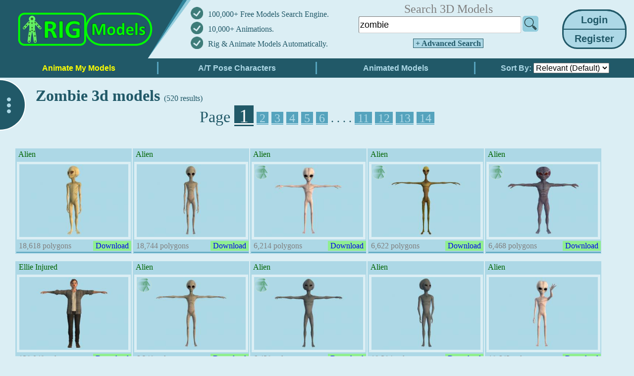

--- FILE ---
content_type: text/html; charset=UTF-8
request_url: https://rigmodels.com/index.php?searchkeyword=zombie
body_size: 15670
content:

<!-- Microdata markup added by Google Structured Data Markup Helper. -->
<!DOCTYPE html>
<html lang="en">
<head><meta http-equiv="Content-Type" content="text/html; charset=utf-8">
<title>Zombie 3D Models</title>
<link rel="stylesheet" type="text/css" href="css/style.css?ref=13" />
<meta name="keywords" content="Download, zombie, 3D Models, Free">
<meta name="description" content="Zombie 3D Models Free Download in various formats such as OBJ FBX STL DAE GLB ready to use for Unity/Blender/Maya/Cinema4D/Autodesk 3ds Max">

<meta name="viewport" content="width=device-width">

<script type="text/javascript" src="css/jquery.js"></script>

<!-- Global site tag (gtag.js) - Google Analytics -->
<script async src="https://www.googletagmanager.com/gtag/js?id=G-8SCPMBXXK7"></script>
<script>
  window.dataLayer = window.dataLayer || [];
  function gtag(){dataLayer.push(arguments);}
  gtag('js', new Date());

  gtag('config', 'G-8SCPMBXXK7');
</script>

<script>
    function recolorImage(img,img2,threshold,oldRed,oldGreen,oldBlue,newRed,newGreen,newBlue){
        var c = document.createElement('canvas');
        var ctx=c.getContext("2d");
        var w = img.width;
        var h = img.height;

        c.width = w;
        c.height = h;

        // draw the image on the temporary canvas
        ctx.drawImage(img, 0, 0, w, h);

        // pull the entire image into an array of pixel data
        var imageData = ctx.getImageData(0, 0, w, h);
        
        // examine every pixel, 
        // change any old rgb to the new-rgb
        for (var i=0;i<imageData.data.length;i+=4)
          {
              // is this pixel the old rgb?
              if(imageData.data[i] >= oldRed - threshold && imageData.data[i] <= oldRed + threshold &&
                 imageData.data[i+1] >= oldGreen - threshold && imageData.data[i+1] <= oldGreen + threshold &&
                 imageData.data[i+2] >= oldBlue - threshold && imageData.data[i+2] <= oldBlue + threshold
              ){
                  // change to your new rgb
                  imageData.data[i]=newRed;
                  imageData.data[i+1]=newGreen;
                  imageData.data[i+2]=newBlue;
              }
          }
        // put the altered data back on the canvas
        ctx.putImageData(imageData,0,0);
        
        // put the re-colored image back on the image
        img2.src = c.toDataURL('image/png');
    }

    function RefreshHC(imgID) {
        var image=document.getElementById(imgID);
        if(image.src.includes("data") == false) recolorImage(image,image,18,174,216,230, 219,238,244);
    }
    
    function LazyLoader() {
      var lazyloadImages;    
      lazyloadImages = document.querySelectorAll(".lazy");
        
        var scrollTop = window.pageYOffset;
        lazyloadImages.forEach(function(img) {
            if(img.getBoundingClientRect().top != 0 && img.getBoundingClientRect().top < (window.innerHeight + scrollTop)) {
              img.src = img.dataset.src;
              img.classList.remove('lazy');
            }
        });
    }
</script>

<style>
 /* The Modal (background) */
.modal {
    display: none; /* Hidden by default */
    position: fixed; /* Stay in place */
    z-index: 3; /* Sit on top */
    left: 0;
    top: 0;
    width: 100%; /* Full width */
    height: 100%; /* Full height */
    overflow: auto; /* Enable scroll if needed */
    background-color: rgb(0,0,0); /* Fallback color */
    background-color: rgba(0,0,0,0.4); /* Black w/ opacity */
}
/* Modal Content/Box */
.modal-content {
    background-color: #E0FFFF;
    margin: 8% auto; /* 15% from the top and centered */
    padding: 20px;
    border: 5px solid lightblue;
    width: 500px; /* Could be more or less, depending on screen size */
}
/* The Close Button */
.close {
    color: #aaa;
    float: right;
    font-size: 28px;
    font-weight: bold;
}
.close:hover,
.close:focus {
    color: black;
    text-decoration: none;
    cursor: pointer;
}


.img-magnifier-glass {
  position: absolute;
  border: 2px solid #000;
  border-radius: 50%;
  cursor: none;
  /*Set the size of the magnifier glass:*/
  width: 120px;
  height: 120px;
}

</style>

</head>
<body style="background-color: #dbeef4; margin: 0px; padding: 0px;" onload="OnPageLoad();">
<center itemscope itemtype="http://schema.org/Product">


<div id="myModal" class="modal">
	<div class="modal-content">
		<span class="close" onclick="modal.style.display = 'none';">&times;</span>
	<p>Please login to continue and enjoy all features for Free!<br>
	<font color='red'></font>
	<br>
	<form method="post"><table>
	<tr><td> <b>Username:</b> <font color='grey'>(or Email)</font> </td><td width="10"></td> <td> <input type="text" name="usernameA"> </td></tr>
	<tr><td> <b>Password:</b> </td><td width="10"></td> <td> <input type="password" name="passwordA"> </td></tr>
	<tr><td>
	<input type="hidden" name="command1" value="login">
			<input type="hidden" name="searchkeyword" value="zombie">
		</td></tr>
	</table><br>
	<input type="submit" class="submit" style="width: 120px;" value="Login" /> 
	</form><br>
	Do not have an account? <aaa style="cursor: pointer;" onclick="modal.style.display = 'none'; modalReg.style.display = 'block';"><font color='blue'>Create a New account for Free</font></aaa></p>
	</div>
</div>
<div id="myModal-Register" class="modal">
	<div class="modal-content">
		<span class="close" onclick="modalReg.style.display = 'none';">&times;</span>
	<p>Register a New Account, and Enjoy all features!<br>
	<font color='red'></font>
	<br>
	<form method="post"><table>
	<tr><td> <b>Username:</b> </td><td width="10"></td> <td> <input type="text" name="username" id="username"> </td></tr>
	<tr><td> <b>Email:</b> </td><td width="10"></td> <td> <input type="text" name="email" id="email"> </td></tr>
	<tr><td> &nbsp; </td></tr>
	<tr><td> <b>New Password:</b> </td><td width="10"></td> <td> <input type="password" name="password" id="password"> </td></tr>
	<tr><td> <b>Confirm Password:</b> </td><td width="10"></td> <td> <input type="password" name="password2" id="password2"> </td></tr>
	<tr><td>
	<input type="hidden" name="command1" value="register">
			<input type="hidden" name="searchkeyword" value="zombie">
		</td></tr>
	</table><br>
	<input type="submit" class="submit" value="Register" /> 
	</form><br>
	Already have an account? <aaa style="cursor: pointer;" onclick="modalReg.style.display = 'none'; modal.style.display = 'block';"><font color='blue'>Click here to Login</font></aaa>
	</div>
</div>
<script type="text/javascript">
var modal = document.getElementById('myModal');
var modalReg = document.getElementById('myModal-Register');
// When the user clicks anywhere outside of the modal, close it
window.onclick = function(event) {
    if (event.target == modal) { modal.style.display = "none"; }
    if (event.target == modalReg) { modalReg.style.display = "none"; }
}
</script>
    
        <meta itemprop="name" content="Zombie 3D Model">
    <meta itemprop="url" content="http://rigmodels.com/index.php?searchkeyword=zombie">
    
    <span itemprop="sku" content="MODELS-Zombie" />
    <span itemprop="mpn" content="947167" />
    
    <span itemprop="offers" itemscope itemtype="http://schema.org/Offer">
    <meta itemprop="price" content="0">
    <meta itemprop="priceCurrency" content="USD">
    <meta itemprop="availability" content="InStock">
    <meta itemprop="priceValidUntil" content="2025-07-20">
    <meta itemprop="url" content="http://rigmodels.com/index.php?searchkeyword=zombie">
        <span itemprop="shippingDetails" itemtype="https://schema.org/OfferShippingDetails" itemscope>
          <span itemprop="shippingRate" itemtype="https://schema.org/MonetaryAmount" itemscope>
            <meta itemprop="value" content="0.00" />
            <meta itemprop="currency" content="USD" />
          </span>
          <span itemprop="shippingDestination" itemtype="https://schema.org/DefinedRegion" itemscope>
            <meta itemprop="addressCountry" content="US" />
          </span>
          <span itemprop="deliveryTime" itemtype="https://schema.org/ShippingDeliveryTime" itemscope>
            <span itemprop="handlingTime" itemtype="https://schema.org/QuantitativeValue" itemscope>
              <meta itemprop="minValue" content="0" />
              <meta itemprop="maxValue" content="1" />
              <meta itemprop="unitCode" content="DAY" />
            </span>
            <span itemprop="transitTime" itemtype="https://schema.org/QuantitativeValue" itemscope>
              <meta itemprop="minValue" content="1" />
              <meta itemprop="maxValue" content="5" />
              <meta itemprop="unitCode" content="DAY" />
            </span>
          </span>
        </span>
        <span itemprop="hasMerchantReturnPolicy" itemtype="https://schema.org/MerchantReturnPolicy" itemscope>
            <meta itemprop="returnPolicyCategory" content="https://schema.org/MerchantReturnFiniteReturnWindow" />
            <meta itemprop="applicableCountry" content="US" />
            <meta itemprop="returnFees" content="https://schema.org/ReturnFeesCustomerResponsibility" />
            <meta itemprop="returnMethod" content="https://schema.org/ReturnByMail" />
            <meta itemprop="merchantReturnDays" content="30" />
        </span>
    </span>
    
    <span itemprop="review" itemscope itemtype="http://schema.org/Review" >
        <span itemprop="reviewRating" itemscope itemtype="http://schema.org/Rating" >
            <meta itemprop="ratingValue" content="4">
            <meta itemprop="bestRating" content="5">
        </span>
        <span itemprop="author" itemscope itemtype="http://schema.org/Person" >
            <meta itemprop="name" content="Mr. Markabi">
        </span>
    </span>
    
    <span itemprop="description" style="display: none;">Zombie 3D Models Free Download in various formats such as OBJ FBX STL DAE GLB ready to use for Unity/Blender/Maya/Cinema4D/Autodesk 3ds Max</span>
        
        <span itemprop="aggregateRating" itemscope itemtype="http://schema.org/AggregateRating">
    <meta itemprop="ratingValue" content="4.5">
    <meta itemprop="ratingCount" content="285">
    </span>
        <span itemprop="brand" itemscope itemtype="http://schema.org/Brand">
    <meta itemprop="name" content="RigModels">
    </span>
    
<table width="100%" style="padding: 0px; margin: 0px; border-spacing: 0px;" border="0" cellpadding="0" cellspacing="0">
<tr>
<td colspan="3" width="100%" valign="top">
    
<table style="width: 100%; height: 124px; padding: 0px; margin: 0px; border-spacing: 0px;" border="0" cellpadding="0" cellspacing="0"><tr>
    <td width="15" style="background: #215968; border-bottom:5pt solid #215968;"></td>
    
    <td style="background: #215968; border-bottom:2pt solid #215968;" width="369" valign="top"><a href="index.php"><img itemprop="logo" src="img/logo1.png" alt="RigModels.com Logo" title="RigModels.com Home" height="118"></a></td>
    
    <td width="290" style="border-bottom:5pt solid #215968; min-width: 290px; height: 118px;">
        <table style="padding: 0px; margin: 0px; border-spacing: 0px; color: #215968;" border="0" cellpadding="0" cellspacing="0">
            <tr><td width="35" height="30"><img src="img/correct2.png" height="25"></td> <td> 100,000+ Free Models Search Engine. </td></tr>
            <tr><td width="35" height="30"><img src="img/correct2.png" height="25"></td> <td> <a href="https://rigmodels.com/animations" style="text-decoration: none; color:#215968;">10,000+ Animations.</a> </td></tr>
            <tr><td width="35" height="30"><img src="img/correct2.png" height="25"></td> <td> <a href="https://rigmodels.com/online/AutoRig.php" style="text-decoration: none; color:#215968;">Rig & Animate Models Automatically.</a> </td></tr>
        </table>
    </td>
    
    <td style="border-bottom:5pt solid #215968;"> <center><table style="width:100%;"><tr><td>
        <center>
                
                <form id="searchform" style="display: inline-block; margin: 0; width:80%; min-width: 220px;" action="index.php">
        <input type="hidden" name="manualsearch" value="1">
        <table border="0" cellpadding="0" cellspacing="0" style="width:100%;">
                        <tr><td colspan="2"> <center><font size='5' color='grey'>Search 3D Models</font></center> </td></tr>
                        <tr>
                <td><input type="text" style='width:98%' name="searchkeyword" class="submit3" value="zombie"></td>
                <td width="34" style="text-align: right; vertical-align:bottom;"><img id="searchimgbtc" src="img/search32.png" alt="Search" style="cursor: pointer;" width="32" onclick="document.getElementById('searchform').submit();" onmouseover="document.getElementById('searchimgbtc').src='img/search32-2.png';" onmouseout="document.getElementById('searchimgbtc').src='img/search32.png';"></td>
            </tr>
                        <tr><td colspan="2" height="40" style="text-align: center;"> 
                <a class="submit" style="cursor: pointer; text-align: center; font-size:16px; text-decoration: none; border: 1px solid #215968; background: lightblue; color: #215968;" onclick="document.getElementById('explore-panel').style.display='block'; document.getElementById('left-panel-button2').style.display='block'; document.getElementById('left-panel-button').style.display='none';"> &nbsp;<b>+ Advanced Search</b>&nbsp; </a>
            </td></tr>
                    </table>
        </form>
                
        
        </center>
        </td></tr> </table></center> </td>

        
    <td width="130" style="border-bottom:5pt solid #215968; padding: 0 15px 0 0;">
                <table style="border-collapse: collapse;">
            <tr><td style="padding: 0;">
                <input type="submit" class="submit" style="cursor: pointer; font-size:20px; width: 130px; height: 40px; border-radius: 40px 40px 0px 0px; border-width: 3px 3px 1px 3px" value="Login" onclick="modal.style.display = 'block';" /> <br>
            </td></tr>
            <tr><td style="padding: 0;">
                <input type="submit" class="submit" style="cursor: pointer; font-size:20px; width: 130px; height: 40px; border-radius: 0px 0px 30px 30px; border-width: 1px 3px 3px 3px;" value="Register" onclick="modalReg.style.display = 'block';" />
            </td></tr>
        </table>
        
                </td>
</tr></table>
</td></tr>

<tr valign="top">
<td colspan="3" width="100%" valign="top">

<table border="0" cellpadding="0" cellspacing="0" width="100%"><tr>
    
    <td width="25%" style="border-bottom:5pt solid #215968; background: #215968;"><a href="online/AutoRig.php"><input type="submit" class="submitMnu" style="width: 100%; color: #ffff00;" value="Animate My Models"></a></td>
    
        <td width="25%" style="border-bottom:5pt solid #215968; background: #215968;"><a href="index.php?searchpose=TA&searchorderby=1"><input type="submit" class="submitMnu" style="width: 100%;" value="A/T Pose Characters"></a></td>
        
        <td width="25%" style="border-bottom:5pt solid #215968; background: #215968;"><a href="index.php?searchanimated=1"><input type="submit" class="submitMnu" style="width: 100%;" value="Animated Models"></a></td>
        
    <td width="25%" style="border-bottom:5pt solid #215968; background: #215968; color: lightblue; font: bold 16px sans-serif; text-align: center;">
                 Sort By: 
        <select id="searchorderby" name="searchorderby" style="font-size: 16px;" onchange="window.location='index.php?searchkeyword=zombie&buttonhigh=&searchpose=&searchtex=&searchopt=&searchanimated=&searchorderby=' + this.value + '&searchpoly1=&searchpoly2=&manualsearch=';">
            <option value="" selected >Relevant (Default)</option>
            <option value="1"  >Rate</option>
            <option value="2"  >Poly (High to Low)</option>
            <option value="3"  >Poly (Low to High)</option>
            <option value="4"  >Downloads</option>
            <option value="5"  >Release Date</option>
        </select>
            </td>
</tr></table>

<script>
    var PageLoadSec = 0;
    var AdsenseBox0 = 0;
    var AdsenseBox1 = 0;
    var AdsenseBox2 = 0;
function OnPageLoad() {
    setInterval(function(){PageLoadSec++}, 1000);
    
    setTimeout(function() {
        if(AdsenseBox1 == 1) {
            if(document.getElementById("AdsenseBanner1").children[0].getAttribute("data-ad-status") == "unfilled" || document.getElementById("AdsenseBanner1").children[0].getAttribute("data-ad-status") == null) {document.getElementById('AdsenseBanner1').style.display='none';}else{document.getElementById('CloseAdCap').style.display='block';};
        }
        if(AdsenseBox2 == 1) {
            if(document.getElementById("AdsenseBanner2").children[0].getAttribute("data-ad-status") == "unfilled" || document.getElementById("AdsenseBanner2").children[0].getAttribute("data-ad-status") == null) {document.getElementById('AdsenseBanner2').style.display='none';};
        }
        if(AdsenseBox0 == 1) {
            if(document.getElementById("AdsenseBanner").children[0].getAttribute("data-ad-status") == "unfilled" || document.getElementById("AdsenseBanner").children[0].getAttribute("data-ad-status") == null) {document.getElementById('AdsenseBanner').style.display='none';};
        }
        LazyLoader();
    }, 1500);
    
    LazyLoader();
    document.addEventListener("scroll", LazyLoader);
    window.addEventListener("resize", LazyLoader);
    window.addEventListener("orientationChange", LazyLoader);
}

</script>


<div id="NextPageSearch" style="width: 100%;">
<br>
&nbsp; &nbsp; &nbsp; &nbsp; &nbsp; &nbsp; &nbsp; &nbsp; &nbsp; <h1>Zombie 3d models </h1> <font color='#215968'>(520 results)</font> &nbsp; 

<center>
<font color='#215968' size="6">Page <font size="5"> 
<a href="index.php?searchkeyword=zombie&page=1" style="background-color: #215968; font-size: 38px;" ><font color="#fff">&nbsp;1&nbsp;</font></a>
<a href="index.php?searchkeyword=zombie&page=2" style="background-color: #55a3bd;" ><font color="lightblue">&nbsp;2&nbsp;</font></a>
<a href="index.php?searchkeyword=zombie&page=3" style="background-color: #55a3bd;" ><font color="lightblue">&nbsp;3&nbsp;</font></a>
<a href="index.php?searchkeyword=zombie&page=4" style="background-color: #55a3bd;" ><font color="lightblue">&nbsp;4&nbsp;</font></a>
<a href="index.php?searchkeyword=zombie&page=5" style="background-color: #55a3bd;" ><font color="lightblue">&nbsp;5&nbsp;</font></a>
<a href="index.php?searchkeyword=zombie&page=6" style="background-color: #55a3bd;" ><font color="lightblue">&nbsp;6&nbsp;</font></a>
 . . . . <a href="index.php?searchkeyword=zombie&page=11" style="background-color: #55a3bd;" ><font color="lightblue">&nbsp;11&nbsp;</font></a>
<a href="index.php?searchkeyword=zombie&page=12" style="background-color: #55a3bd;" ><font color="lightblue">&nbsp;12&nbsp;</font></a>
<a href="index.php?searchkeyword=zombie&page=13" style="background-color: #55a3bd;" ><font color="lightblue">&nbsp;13&nbsp;</font></a>
<a href="index.php?searchkeyword=zombie&page=14" style="background-color: #55a3bd;" ><font color="lightblue">&nbsp;14&nbsp;</font></a>
</font></font>
</center>
<br>
&nbsp;
</div>

<table style="width: 100%;">
<tr><td width="100%" valign="top">

<center><div width="1220" style="width:1220px;">

<a href="model.php?view=Alien-3d-model__XFARBJU0X6PNXDBS27P467QSX" target="_blank" style="text-decoration: none" title="Alien">
<div class="modelbox_desktop">


<table>
<tr><td colspan="2"><div style="height:20px; overflow:hidden; color: darkgreen;">&nbsp;Alien</div></td></tr>
<tr><td colspan="2">
    <div class="bordercl">
    <img class="lazy" loading="lazy" data-src="3dmodels/XFARBJU0X6PNXDBS27P467QSX/Thumb_Alien.jpg" alt="Alien alien, aliens, mummy, zombie, realistic, human, people, character, spaceman, astronaut" title="Alien" width="220" height="146"  onmouseover="document.getElementById('popimgXFARBJU0X6PNXDBS27P467QSX').style.display='block'; document.getElementById('popimgXFARBJU0X6PNXDBS27P467QSX').style.zIndex=1;">
    </div>
</td></tr>

<tr style="display: none;"><td colspan="2">
<div>
Tags:&nbsp;
<a href="https://rigmodels.com/?searchkeyword=alien">alien</a>&nbsp;<br><br>
<a href="https://rigmodels.com/?searchkeyword=aliens">aliens</a>&nbsp;<br><br>
<a href="https://rigmodels.com/?searchkeyword=mummy">mummy</a>&nbsp;<br><br>
<a href="https://rigmodels.com/?searchkeyword=zombie">zombie</a>&nbsp;<br><br>
<a href="https://rigmodels.com/?searchkeyword=realistic">realistic</a>&nbsp;<br><br>
<a href="https://rigmodels.com/?searchkeyword=human">human</a>&nbsp;<br><br>
<a href="https://rigmodels.com/?searchkeyword=people">people</a>&nbsp;<br><br>
<a href="https://rigmodels.com/?searchkeyword=character">character</a>&nbsp;<br><br>
<a href="https://rigmodels.com/?searchkeyword=spaceman">spaceman</a>&nbsp;<br><br>
<a href="https://rigmodels.com/?searchkeyword=astronaut">astronaut</a>&nbsp;<br><br>
</div>
<div>
<b>Model's Description:</b><br>
Alien 3D Model, Optimized by RigModels.com, Fully textured with UV Mapping and materials.
Download Alien in various files formats such as Wavefront Object format, Autodesk FBX, DirectX 9.0, Stereo Lithography and HTML5 JSON format.<br>
Alien 8 3D Model is ready to download for free, this model contains 18618 polygons.<br>
</div>
</td></tr>

<tr>
    <td>
    <font color='grey'>&nbsp;18,618 polygons</font>
    </td>
        <td style="width: 70px; background-color: lightgreen;">&nbsp;Download&nbsp;</td>
    </tr>
<tr style="background-color: #55a3bd;"><td colspan="2"> </td></tr>
</table>

<div id="popimgXFARBJU0X6PNXDBS27P467QSX" class="modelbox_pop" onmouseout="document.getElementById('popimgXFARBJU0X6PNXDBS27P467QSX').style.display='none';">
<table>
<tr><td>&nbsp;</td></tr>
<tr><td>
        <img id="popthumbimgXFARBJU0X6PNXDBS27P467QSX" class="img33 lazy" data-src="3dmodels/XFARBJU0X6PNXDBS27P467QSX/Thumb_Alien.jpg" title="Alien" width="220" height="146" border="5" style="border-color: #ffff90;" onmouseover="document.getElementById('popthumbimgXFARBJU0X6PNXDBS27P467QSX').src='3dmodels/XFARBJU0X6PNXDBS27P467QSX/Thumb_Alien.jpg'; document.getElementById('popimgXFARBJU0X6PNXDBS27P467QSX').style.display='block'; LazyLoader();" onload="RefreshHC('popthumbimgXFARBJU0X6PNXDBS27P467QSX');">
    </td></tr>
</table>
</div>

</div>
</a>    <script type="application/ld+json">
    {
      "@type" : "3D Model",
      "name" : "Zombie 3D Models",
      "datePublished" : "2026-02-03",
      "image" : "https://rigmodels.com/3dmodels/XFARBJU0X6PNXDBS27P467QSX/Prev_Alien.jpg",
      "articleSection" : "Zombie 3D Model Free Download.",
      "aggregateRating": {
        "@type": "AggregateRating",
        "ratingValue": "4.9",
        "ratingCount": "34"
      }
    }
    </script>
    
<a href="model.php?view=Alien-3d-model__WSYYIZR8HLCGZUERF9KOA1UNL" target="_blank" style="text-decoration: none" title="Alien">
<div class="modelbox_desktop">


<table>
<tr><td colspan="2"><div style="height:20px; overflow:hidden; color: darkgreen;">&nbsp;Alien</div></td></tr>
<tr><td colspan="2">
    <div class="bordercl">
    <img class="lazy" loading="lazy" data-src="3dmodels/WSYYIZR8HLCGZUERF9KOA1UNL/Thumb_Alien.jpg" alt="Alien alien, mummy, zombie, realistic, human, people, character, spaceman, astronaut" title="Alien" width="220" height="146"  onmouseover="document.getElementById('popimgWSYYIZR8HLCGZUERF9KOA1UNL').style.display='block'; document.getElementById('popimgWSYYIZR8HLCGZUERF9KOA1UNL').style.zIndex=1;">
    </div>
</td></tr>

<tr style="display: none;"><td colspan="2">
<div>
Tags:&nbsp;
<a href="https://rigmodels.com/?searchkeyword=alien">alien</a>&nbsp;<br><br>
<a href="https://rigmodels.com/?searchkeyword=mummy">mummy</a>&nbsp;<br><br>
<a href="https://rigmodels.com/?searchkeyword=zombie">zombie</a>&nbsp;<br><br>
<a href="https://rigmodels.com/?searchkeyword=realistic">realistic</a>&nbsp;<br><br>
<a href="https://rigmodels.com/?searchkeyword=human">human</a>&nbsp;<br><br>
<a href="https://rigmodels.com/?searchkeyword=people">people</a>&nbsp;<br><br>
<a href="https://rigmodels.com/?searchkeyword=character">character</a>&nbsp;<br><br>
<a href="https://rigmodels.com/?searchkeyword=spaceman">spaceman</a>&nbsp;<br><br>
<a href="https://rigmodels.com/?searchkeyword=astronaut">astronaut</a>&nbsp;<br><br>
</div>
<div>
<b>Model's Description:</b><br>
Alien 3D Model, Optimized by RigModels.com, Fully textured with UV Mapping and materials.
Download Alien in various files formats such as Wavefront Object format, Autodesk FBX, DirectX 9.0, Stereo Lithography and HTML5 JSON format.<br>
Alien 2 3D Model is ready to download for free, this model contains 18744 polygons.<br>
</div>
</td></tr>

<tr>
    <td>
    <font color='grey'>&nbsp;18,744 polygons</font>
    </td>
        <td style="width: 70px; background-color: lightgreen;">&nbsp;Download&nbsp;</td>
    </tr>
<tr style="background-color: #55a3bd;"><td colspan="2"> </td></tr>
</table>

<div id="popimgWSYYIZR8HLCGZUERF9KOA1UNL" class="modelbox_pop" onmouseout="document.getElementById('popimgWSYYIZR8HLCGZUERF9KOA1UNL').style.display='none';">
<table>
<tr><td>&nbsp;</td></tr>
<tr><td>
        <img id="popthumbimgWSYYIZR8HLCGZUERF9KOA1UNL" class="img33 lazy" data-src="3dmodels/WSYYIZR8HLCGZUERF9KOA1UNL/Thumb_Alien.jpg" title="Alien" width="220" height="146" border="5" style="border-color: #ffff90;" onmouseover="document.getElementById('popthumbimgWSYYIZR8HLCGZUERF9KOA1UNL').src='3dmodels/WSYYIZR8HLCGZUERF9KOA1UNL/Thumb_Alien.jpg'; document.getElementById('popimgWSYYIZR8HLCGZUERF9KOA1UNL').style.display='block'; LazyLoader();" onload="RefreshHC('popthumbimgWSYYIZR8HLCGZUERF9KOA1UNL');">
    </td></tr>
</table>
</div>

</div>
</a>
<a href="model.php?view=Alien-3d-model__MYKBQJZ8XLANBGKBLVWX6KH13" target="_blank" style="text-decoration: none" title="Alien">
<div class="modelbox_desktop">

<img style="position: absolute; top: 33px; left: 8px; width: 28px; height: 28px; z-index: 2; cursor: pointer; pointer-events: auto;" 
         src="img/animated.png" class="modelbox_thumb" title="Animated" 
         onclick="event.preventDefault(); event.stopPropagation(); window.open('https://rigmodels.com/online/Animate.php?hash=MYKBQJZ8XLANBGKBLVWX6KH13', '_blank');">

<table>
<tr><td colspan="2"><div style="height:20px; overflow:hidden; color: darkgreen;">&nbsp;Alien</div></td></tr>
<tr><td colspan="2">
    <div class="bordercl">
    <img class="lazy" loading="lazy" data-src="3dmodels/MYKBQJZ8XLANBGKBLVWX6KH13/Thumb_Alien.jpg" alt="Alien alien, mummy, zombie, realistic, human, people, character, spaceman, astronaut" title="Alien" width="220" height="146"  onmouseover="document.getElementById('popimgMYKBQJZ8XLANBGKBLVWX6KH13').style.display='block'; document.getElementById('popimgMYKBQJZ8XLANBGKBLVWX6KH13').style.zIndex=1;">
    </div>
</td></tr>

<tr style="display: none;"><td colspan="2">
<div>
Tags:&nbsp;
<a href="https://rigmodels.com/?searchkeyword=alien">alien</a>&nbsp;<br><br>
<a href="https://rigmodels.com/?searchkeyword=mummy">mummy</a>&nbsp;<br><br>
<a href="https://rigmodels.com/?searchkeyword=zombie">zombie</a>&nbsp;<br><br>
<a href="https://rigmodels.com/?searchkeyword=realistic">realistic</a>&nbsp;<br><br>
<a href="https://rigmodels.com/?searchkeyword=human">human</a>&nbsp;<br><br>
<a href="https://rigmodels.com/?searchkeyword=people">people</a>&nbsp;<br><br>
<a href="https://rigmodels.com/?searchkeyword=character">character</a>&nbsp;<br><br>
<a href="https://rigmodels.com/?searchkeyword=spaceman">spaceman</a>&nbsp;<br><br>
<a href="https://rigmodels.com/?searchkeyword=astronaut">astronaut</a>&nbsp;<br><br>
</div>
<div>
<b>Model's Description:</b><br>
Alien 3D Model, Optimized by RigModels.com, Fully textured with UV Mapping and materials.
Download Alien in various files formats such as Wavefront Object format, Autodesk FBX, DirectX 9.0, Stereo Lithography and HTML5 JSON format.<br>
Alien 5 T-Pose 3D Model is ready to download for free, this model contains 6214 polygons.<br>
</div>
</td></tr>

<tr>
    <td>
    <font color='grey'>&nbsp;6,214 polygons</font>
    </td>
        <td style="width: 70px; background-color: lightgreen;">&nbsp;Download&nbsp;</td>
    </tr>
<tr style="background-color: #55a3bd;"><td colspan="2"> </td></tr>
</table>

<div id="popimgMYKBQJZ8XLANBGKBLVWX6KH13" class="modelbox_pop" onmouseout="document.getElementById('popimgMYKBQJZ8XLANBGKBLVWX6KH13').style.display='none';">
<table>
<tr><td>&nbsp;</td></tr>
<tr><td>
        <img id="popthumbimgMYKBQJZ8XLANBGKBLVWX6KH13" class="img33 lazy" data-src="3dmodels/MYKBQJZ8XLANBGKBLVWX6KH13/Thumb_Alien.jpg" title="Alien" width="220" height="146" border="5" style="border-color: #ffff90;" onmouseover="document.getElementById('popthumbimgMYKBQJZ8XLANBGKBLVWX6KH13').src='3dmodels/MYKBQJZ8XLANBGKBLVWX6KH13/Thumb_Alien.jpg'; document.getElementById('popimgMYKBQJZ8XLANBGKBLVWX6KH13').style.display='block'; LazyLoader();" onload="RefreshHC('popthumbimgMYKBQJZ8XLANBGKBLVWX6KH13');">
    </td></tr>
</table>
</div>

</div>
</a>
<a href="model.php?view=Alien-3d-model__VVHF9YBFQ3T8Y1C25HOMMVQ55" target="_blank" style="text-decoration: none" title="Alien">
<div class="modelbox_desktop">

<img style="position: absolute; top: 33px; left: 8px; width: 28px; height: 28px; z-index: 2; cursor: pointer; pointer-events: auto;" 
         src="img/animated.png" class="modelbox_thumb" title="Animated" 
         onclick="event.preventDefault(); event.stopPropagation(); window.open('https://rigmodels.com/online/Animate.php?hash=VVHF9YBFQ3T8Y1C25HOMMVQ55', '_blank');">

<table>
<tr><td colspan="2"><div style="height:20px; overflow:hidden; color: darkgreen;">&nbsp;Alien</div></td></tr>
<tr><td colspan="2">
    <div class="bordercl">
    <img class="lazy" loading="lazy" data-src="3dmodels/VVHF9YBFQ3T8Y1C25HOMMVQ55/Thumb_Alien.jpg" alt="Alien alien, aliens, mummy, zombie, realistic, human, people, character, spaceman, astronaut" title="Alien" width="220" height="146"  onmouseover="document.getElementById('popimgVVHF9YBFQ3T8Y1C25HOMMVQ55').style.display='block'; document.getElementById('popimgVVHF9YBFQ3T8Y1C25HOMMVQ55').style.zIndex=1;">
    </div>
</td></tr>

<tr style="display: none;"><td colspan="2">
<div>
Tags:&nbsp;
<a href="https://rigmodels.com/?searchkeyword=alien">alien</a>&nbsp;<br><br>
<a href="https://rigmodels.com/?searchkeyword=aliens">aliens</a>&nbsp;<br><br>
<a href="https://rigmodels.com/?searchkeyword=mummy">mummy</a>&nbsp;<br><br>
<a href="https://rigmodels.com/?searchkeyword=zombie">zombie</a>&nbsp;<br><br>
<a href="https://rigmodels.com/?searchkeyword=realistic">realistic</a>&nbsp;<br><br>
<a href="https://rigmodels.com/?searchkeyword=human">human</a>&nbsp;<br><br>
<a href="https://rigmodels.com/?searchkeyword=people">people</a>&nbsp;<br><br>
<a href="https://rigmodels.com/?searchkeyword=character">character</a>&nbsp;<br><br>
<a href="https://rigmodels.com/?searchkeyword=spaceman">spaceman</a>&nbsp;<br><br>
<a href="https://rigmodels.com/?searchkeyword=astronaut">astronaut</a>&nbsp;<br><br>
</div>
<div>
<b>Model's Description:</b><br>
Alien 3D Model, Optimized by RigModels.com, Fully textured with UV Mapping and materials.
Download Alien in various files formats such as Wavefront Object format, Autodesk FBX, DirectX 9.0, Stereo Lithography and HTML5 JSON format.<br>
Alien 6 T-Pose 3D Model is ready to download for free, this model contains 6622 polygons.<br>
</div>
</td></tr>

<tr>
    <td>
    <font color='grey'>&nbsp;6,622 polygons</font>
    </td>
        <td style="width: 70px; background-color: lightgreen;">&nbsp;Download&nbsp;</td>
    </tr>
<tr style="background-color: #55a3bd;"><td colspan="2"> </td></tr>
</table>

<div id="popimgVVHF9YBFQ3T8Y1C25HOMMVQ55" class="modelbox_pop" onmouseout="document.getElementById('popimgVVHF9YBFQ3T8Y1C25HOMMVQ55').style.display='none';">
<table>
<tr><td>&nbsp;</td></tr>
<tr><td>
        <img id="popthumbimgVVHF9YBFQ3T8Y1C25HOMMVQ55" class="img33 lazy" data-src="3dmodels/VVHF9YBFQ3T8Y1C25HOMMVQ55/Thumb_Alien.jpg" title="Alien" width="220" height="146" border="5" style="border-color: #ffff90;" onmouseover="document.getElementById('popthumbimgVVHF9YBFQ3T8Y1C25HOMMVQ55').src='3dmodels/VVHF9YBFQ3T8Y1C25HOMMVQ55/Thumb_Alien.jpg'; document.getElementById('popimgVVHF9YBFQ3T8Y1C25HOMMVQ55').style.display='block'; LazyLoader();" onload="RefreshHC('popthumbimgVVHF9YBFQ3T8Y1C25HOMMVQ55');">
    </td></tr>
</table>
</div>

</div>
</a>
<a href="model.php?view=Alien-3d-model__RHF0I8IA4NR339RPGEX2E5UU4" target="_blank" style="text-decoration: none" title="Alien">
<div class="modelbox_desktop">

<img style="position: absolute; top: 33px; left: 8px; width: 28px; height: 28px; z-index: 2; cursor: pointer; pointer-events: auto;" 
         src="img/animated.png" class="modelbox_thumb" title="Animated" 
         onclick="event.preventDefault(); event.stopPropagation(); window.open('https://rigmodels.com/online/Animate.php?hash=RHF0I8IA4NR339RPGEX2E5UU4', '_blank');">

<table>
<tr><td colspan="2"><div style="height:20px; overflow:hidden; color: darkgreen;">&nbsp;Alien</div></td></tr>
<tr><td colspan="2">
    <div class="bordercl">
    <img class="lazy" loading="lazy" data-src="3dmodels/RHF0I8IA4NR339RPGEX2E5UU4/Thumb_Alien.jpg" alt="Alien alien, aliens, mummy, zombie, realistic, human, people, character, spaceman, astronaut" title="Alien" width="220" height="146"  onmouseover="document.getElementById('popimgRHF0I8IA4NR339RPGEX2E5UU4').style.display='block'; document.getElementById('popimgRHF0I8IA4NR339RPGEX2E5UU4').style.zIndex=1;">
    </div>
</td></tr>

<tr style="display: none;"><td colspan="2">
<div>
Tags:&nbsp;
<a href="https://rigmodels.com/?searchkeyword=alien">alien</a>&nbsp;<br><br>
<a href="https://rigmodels.com/?searchkeyword=aliens">aliens</a>&nbsp;<br><br>
<a href="https://rigmodels.com/?searchkeyword=mummy">mummy</a>&nbsp;<br><br>
<a href="https://rigmodels.com/?searchkeyword=zombie">zombie</a>&nbsp;<br><br>
<a href="https://rigmodels.com/?searchkeyword=realistic">realistic</a>&nbsp;<br><br>
<a href="https://rigmodels.com/?searchkeyword=human">human</a>&nbsp;<br><br>
<a href="https://rigmodels.com/?searchkeyword=people">people</a>&nbsp;<br><br>
<a href="https://rigmodels.com/?searchkeyword=character">character</a>&nbsp;<br><br>
<a href="https://rigmodels.com/?searchkeyword=spaceman">spaceman</a>&nbsp;<br><br>
<a href="https://rigmodels.com/?searchkeyword=astronaut">astronaut</a>&nbsp;<br><br>
</div>
<div>
<b>Model's Description:</b><br>
Alien 3D Model, Optimized by RigModels.com, Fully textured with UV Mapping and materials.
Download Alien in various files formats such as Wavefront Object format, Autodesk FBX, DirectX 9.0, Stereo Lithography and HTML5 JSON format.<br>
Alien 7 T-Pose 3D Model is ready to download for free, this model contains 6468 polygons.<br>
</div>
</td></tr>

<tr>
    <td>
    <font color='grey'>&nbsp;6,468 polygons</font>
    </td>
        <td style="width: 70px; background-color: lightgreen;">&nbsp;Download&nbsp;</td>
    </tr>
<tr style="background-color: #55a3bd;"><td colspan="2"> </td></tr>
</table>

<div id="popimgRHF0I8IA4NR339RPGEX2E5UU4" class="modelbox_pop" onmouseout="document.getElementById('popimgRHF0I8IA4NR339RPGEX2E5UU4').style.display='none';">
<table>
<tr><td>&nbsp;</td></tr>
<tr><td>
        <img id="popthumbimgRHF0I8IA4NR339RPGEX2E5UU4" class="img33 lazy" data-src="3dmodels/RHF0I8IA4NR339RPGEX2E5UU4/Thumb_Alien.jpg" title="Alien" width="220" height="146" border="5" style="border-color: #ffff90;" onmouseover="document.getElementById('popthumbimgRHF0I8IA4NR339RPGEX2E5UU4').src='3dmodels/RHF0I8IA4NR339RPGEX2E5UU4/Thumb_Alien.jpg'; document.getElementById('popimgRHF0I8IA4NR339RPGEX2E5UU4').style.display='block'; LazyLoader();" onload="RefreshHC('popthumbimgRHF0I8IA4NR339RPGEX2E5UU4');">
    </td></tr>
</table>
</div>

</div>
</a>
<a href="model.php?view=Ellie_Injured-3d-model__77BUG85BC8G58OAUBK3XB6WKN" target="_blank" style="text-decoration: none" title="Ellie Injured">
<div class="modelbox_desktop">


<table>
<tr><td colspan="2"><div style="height:20px; overflow:hidden; color: darkgreen;">&nbsp;Ellie Injured</div></td></tr>
<tr><td colspan="2">
    <div class="bordercl">
    <img class="lazy" loading="lazy" data-src="3dmodels/77BUG85BC8G58OAUBK3XB6WKN/Thumb_Ellie-Injured.jpg" alt="Ellie Injured tlou2, ellie, the_last_of_us, tlou, girl, , zombie, bloody, female, woman, lady, people, human, character, cute" title="Ellie Injured" width="220" height="146"  onmouseover="document.getElementById('popimg77BUG85BC8G58OAUBK3XB6WKN').style.display='block'; document.getElementById('popimg77BUG85BC8G58OAUBK3XB6WKN').style.zIndex=1;">
    </div>
</td></tr>

<tr style="display: none;"><td colspan="2">
<div>
Tags:&nbsp;
<a href="https://rigmodels.com/?searchkeyword=tlou2">tlou2</a>&nbsp;<br><br>
<a href="https://rigmodels.com/?searchkeyword=ellie">ellie</a>&nbsp;<br><br>
<a href="https://rigmodels.com/?searchkeyword=the_last_of_us">the_last_of_us</a>&nbsp;<br><br>
<a href="https://rigmodels.com/?searchkeyword=tlou">tlou</a>&nbsp;<br><br>
<a href="https://rigmodels.com/?searchkeyword=girl">girl</a>&nbsp;<br><br>
<a href="https://rigmodels.com/?searchkeyword=zombie">zombie</a>&nbsp;<br><br>
<a href="https://rigmodels.com/?searchkeyword=bloody">bloody</a>&nbsp;<br><br>
<a href="https://rigmodels.com/?searchkeyword=female">female</a>&nbsp;<br><br>
<a href="https://rigmodels.com/?searchkeyword=woman">woman</a>&nbsp;<br><br>
<a href="https://rigmodels.com/?searchkeyword=lady">lady</a>&nbsp;<br><br>
<a href="https://rigmodels.com/?searchkeyword=people">people</a>&nbsp;<br><br>
<a href="https://rigmodels.com/?searchkeyword=human">human</a>&nbsp;<br><br>
<a href="https://rigmodels.com/?searchkeyword=character">character</a>&nbsp;<br><br>
<a href="https://rigmodels.com/?searchkeyword=cute">cute</a>&nbsp;<br><br>
</div>
<div>
<b>Model's Description:</b><br>
Ellie Injured 3D Model, Optimized by RigModels.com, Fully textured with UV Mapping and materials.
Download Ellie Injured in various files formats such as Wavefront Object format, Autodesk FBX, DirectX 9.0, Stereo Lithography and HTML5 JSON format.<br>
The Last Of Us 2 - Ellie Injured Girl 3D Model is ready to download for free, this model contains 138049 polygons.<br>
</div>
</td></tr>

<tr>
    <td>
    <font color='grey'>&nbsp;138,049 polygons</font>
    </td>
        <td style="width: 70px; background-color: lightgreen;">&nbsp;Download&nbsp;</td>
    </tr>
<tr style="background-color: #55a3bd;"><td colspan="2"> </td></tr>
</table>

<div id="popimg77BUG85BC8G58OAUBK3XB6WKN" class="modelbox_pop" onmouseout="document.getElementById('popimg77BUG85BC8G58OAUBK3XB6WKN').style.display='none';">
<table>
<tr><td>&nbsp;</td></tr>
<tr><td>
        <img id="popthumbimg77BUG85BC8G58OAUBK3XB6WKN" class="img33 lazy" data-src="3dmodels/77BUG85BC8G58OAUBK3XB6WKN/Thumb_Ellie-Injured.jpg" title="Ellie Injured" width="220" height="146" border="5" style="border-color: #ffff90;" onmouseover="document.getElementById('popthumbimg77BUG85BC8G58OAUBK3XB6WKN').src='3dmodels/77BUG85BC8G58OAUBK3XB6WKN/Thumb_Ellie-Injured.jpg'; document.getElementById('popimg77BUG85BC8G58OAUBK3XB6WKN').style.display='block'; LazyLoader();" onload="RefreshHC('popthumbimg77BUG85BC8G58OAUBK3XB6WKN');">
    </td></tr>
</table>
</div>

</div>
</a>
<a href="model.php?view=Alien-3d-model__TGLI5DWUSLPG8ZU345889NNFA" target="_blank" style="text-decoration: none" title="Alien">
<div class="modelbox_desktop">

<img style="position: absolute; top: 33px; left: 8px; width: 28px; height: 28px; z-index: 2; cursor: pointer; pointer-events: auto;" 
         src="img/animated.png" class="modelbox_thumb" title="Animated" 
         onclick="event.preventDefault(); event.stopPropagation(); window.open('https://rigmodels.com/online/Animate.php?hash=TGLI5DWUSLPG8ZU345889NNFA', '_blank');">

<table>
<tr><td colspan="2"><div style="height:20px; overflow:hidden; color: darkgreen;">&nbsp;Alien</div></td></tr>
<tr><td colspan="2">
    <div class="bordercl">
    <img class="lazy" loading="lazy" data-src="3dmodels/TGLI5DWUSLPG8ZU345889NNFA/Thumb_Alien.jpg" alt="Alien alien, mummy, zombie, realistic, human, people, character, spaceman, astronaut" title="Alien" width="220" height="146"  onmouseover="document.getElementById('popimgTGLI5DWUSLPG8ZU345889NNFA').style.display='block'; document.getElementById('popimgTGLI5DWUSLPG8ZU345889NNFA').style.zIndex=1;">
    </div>
</td></tr>

<tr style="display: none;"><td colspan="2">
<div>
Tags:&nbsp;
<a href="https://rigmodels.com/?searchkeyword=alien">alien</a>&nbsp;<br><br>
<a href="https://rigmodels.com/?searchkeyword=mummy">mummy</a>&nbsp;<br><br>
<a href="https://rigmodels.com/?searchkeyword=zombie">zombie</a>&nbsp;<br><br>
<a href="https://rigmodels.com/?searchkeyword=realistic">realistic</a>&nbsp;<br><br>
<a href="https://rigmodels.com/?searchkeyword=human">human</a>&nbsp;<br><br>
<a href="https://rigmodels.com/?searchkeyword=people">people</a>&nbsp;<br><br>
<a href="https://rigmodels.com/?searchkeyword=character">character</a>&nbsp;<br><br>
<a href="https://rigmodels.com/?searchkeyword=spaceman">spaceman</a>&nbsp;<br><br>
<a href="https://rigmodels.com/?searchkeyword=astronaut">astronaut</a>&nbsp;<br><br>
</div>
<div>
<b>Model's Description:</b><br>
Alien 3D Model, Optimized by RigModels.com, Fully textured with UV Mapping and materials.
Download Alien in various files formats such as Wavefront Object format, Autodesk FBX, DirectX 9.0, Stereo Lithography and HTML5 JSON format.<br>
Alien 2 T-Pose 3D Model is ready to download for free, this model contains 6248 polygons.<br>
</div>
</td></tr>

<tr>
    <td>
    <font color='grey'>&nbsp;6,248 polygons</font>
    </td>
        <td style="width: 70px; background-color: lightgreen;">&nbsp;Download&nbsp;</td>
    </tr>
<tr style="background-color: #55a3bd;"><td colspan="2"> </td></tr>
</table>

<div id="popimgTGLI5DWUSLPG8ZU345889NNFA" class="modelbox_pop" onmouseout="document.getElementById('popimgTGLI5DWUSLPG8ZU345889NNFA').style.display='none';">
<table>
<tr><td>&nbsp;</td></tr>
<tr><td>
        <img id="popthumbimgTGLI5DWUSLPG8ZU345889NNFA" class="img33 lazy" data-src="3dmodels/TGLI5DWUSLPG8ZU345889NNFA/Thumb_Alien.jpg" title="Alien" width="220" height="146" border="5" style="border-color: #ffff90;" onmouseover="document.getElementById('popthumbimgTGLI5DWUSLPG8ZU345889NNFA').src='3dmodels/TGLI5DWUSLPG8ZU345889NNFA/Thumb_Alien.jpg'; document.getElementById('popimgTGLI5DWUSLPG8ZU345889NNFA').style.display='block'; LazyLoader();" onload="RefreshHC('popthumbimgTGLI5DWUSLPG8ZU345889NNFA');">
    </td></tr>
</table>
</div>

</div>
</a>
<a href="model.php?view=Alien-3d-model__Q3HOA257MH2ZGPBGMMBGV3V1N" target="_blank" style="text-decoration: none" title="Alien">
<div class="modelbox_desktop">

<img style="position: absolute; top: 33px; left: 8px; width: 28px; height: 28px; z-index: 2; cursor: pointer; pointer-events: auto;" 
         src="img/animated.png" class="modelbox_thumb" title="Animated" 
         onclick="event.preventDefault(); event.stopPropagation(); window.open('https://rigmodels.com/online/Animate.php?hash=Q3HOA257MH2ZGPBGMMBGV3V1N', '_blank');">

<table>
<tr><td colspan="2"><div style="height:20px; overflow:hidden; color: darkgreen;">&nbsp;Alien</div></td></tr>
<tr><td colspan="2">
    <div class="bordercl">
    <img class="lazy" loading="lazy" data-src="3dmodels/Q3HOA257MH2ZGPBGMMBGV3V1N/Thumb_Alien.jpg" alt="Alien alien, aliens, mummy, zombie, realistic, human, people, character, spaceman, astronaut" title="Alien" width="220" height="146"  onmouseover="document.getElementById('popimgQ3HOA257MH2ZGPBGMMBGV3V1N').style.display='block'; document.getElementById('popimgQ3HOA257MH2ZGPBGMMBGV3V1N').style.zIndex=1;">
    </div>
</td></tr>

<tr style="display: none;"><td colspan="2">
<div>
Tags:&nbsp;
<a href="https://rigmodels.com/?searchkeyword=alien">alien</a>&nbsp;<br><br>
<a href="https://rigmodels.com/?searchkeyword=aliens">aliens</a>&nbsp;<br><br>
<a href="https://rigmodels.com/?searchkeyword=mummy">mummy</a>&nbsp;<br><br>
<a href="https://rigmodels.com/?searchkeyword=zombie">zombie</a>&nbsp;<br><br>
<a href="https://rigmodels.com/?searchkeyword=realistic">realistic</a>&nbsp;<br><br>
<a href="https://rigmodels.com/?searchkeyword=human">human</a>&nbsp;<br><br>
<a href="https://rigmodels.com/?searchkeyword=people">people</a>&nbsp;<br><br>
<a href="https://rigmodels.com/?searchkeyword=character">character</a>&nbsp;<br><br>
<a href="https://rigmodels.com/?searchkeyword=spaceman">spaceman</a>&nbsp;<br><br>
<a href="https://rigmodels.com/?searchkeyword=astronaut">astronaut</a>&nbsp;<br><br>
</div>
<div>
<b>Model's Description:</b><br>
Alien 3D Model, Optimized by RigModels.com, Fully textured with UV Mapping and materials.
Download Alien in various files formats such as Wavefront Object format, Autodesk FBX, DirectX 9.0, Stereo Lithography and HTML5 JSON format.<br>
Alien 3 T-Pose 3D Model is ready to download for free, this model contains 6438 polygons.<br>
</div>
</td></tr>

<tr>
    <td>
    <font color='grey'>&nbsp;6,438 polygons</font>
    </td>
        <td style="width: 70px; background-color: lightgreen;">&nbsp;Download&nbsp;</td>
    </tr>
<tr style="background-color: #55a3bd;"><td colspan="2"> </td></tr>
</table>

<div id="popimgQ3HOA257MH2ZGPBGMMBGV3V1N" class="modelbox_pop" onmouseout="document.getElementById('popimgQ3HOA257MH2ZGPBGMMBGV3V1N').style.display='none';">
<table>
<tr><td>&nbsp;</td></tr>
<tr><td>
        <img id="popthumbimgQ3HOA257MH2ZGPBGMMBGV3V1N" class="img33 lazy" data-src="3dmodels/Q3HOA257MH2ZGPBGMMBGV3V1N/Thumb_Alien.jpg" title="Alien" width="220" height="146" border="5" style="border-color: #ffff90;" onmouseover="document.getElementById('popthumbimgQ3HOA257MH2ZGPBGMMBGV3V1N').src='3dmodels/Q3HOA257MH2ZGPBGMMBGV3V1N/Thumb_Alien.jpg'; document.getElementById('popimgQ3HOA257MH2ZGPBGMMBGV3V1N').style.display='block'; LazyLoader();" onload="RefreshHC('popthumbimgQ3HOA257MH2ZGPBGMMBGV3V1N');">
    </td></tr>
</table>
</div>

</div>
</a>
<a href="model.php?view=Alien-3d-model__K9GGSWI255INWE106FN5HBRM5" target="_blank" style="text-decoration: none" title="Alien">
<div class="modelbox_desktop">


<table>
<tr><td colspan="2"><div style="height:20px; overflow:hidden; color: darkgreen;">&nbsp;Alien</div></td></tr>
<tr><td colspan="2">
    <div class="bordercl">
    <img class="lazy" loading="lazy" data-src="3dmodels/K9GGSWI255INWE106FN5HBRM5/Thumb_Alien.jpg" alt="Alien alien, aliens, mummy, zombie, realistic, human, people, character, spaceman, astronaut" title="Alien" width="220" height="146"  onmouseover="document.getElementById('popimgK9GGSWI255INWE106FN5HBRM5').style.display='block'; document.getElementById('popimgK9GGSWI255INWE106FN5HBRM5').style.zIndex=1;">
    </div>
</td></tr>

<tr style="display: none;"><td colspan="2">
<div>
Tags:&nbsp;
<a href="https://rigmodels.com/?searchkeyword=alien">alien</a>&nbsp;<br><br>
<a href="https://rigmodels.com/?searchkeyword=aliens">aliens</a>&nbsp;<br><br>
<a href="https://rigmodels.com/?searchkeyword=mummy">mummy</a>&nbsp;<br><br>
<a href="https://rigmodels.com/?searchkeyword=zombie">zombie</a>&nbsp;<br><br>
<a href="https://rigmodels.com/?searchkeyword=realistic">realistic</a>&nbsp;<br><br>
<a href="https://rigmodels.com/?searchkeyword=human">human</a>&nbsp;<br><br>
<a href="https://rigmodels.com/?searchkeyword=people">people</a>&nbsp;<br><br>
<a href="https://rigmodels.com/?searchkeyword=character">character</a>&nbsp;<br><br>
<a href="https://rigmodels.com/?searchkeyword=spaceman">spaceman</a>&nbsp;<br><br>
<a href="https://rigmodels.com/?searchkeyword=astronaut">astronaut</a>&nbsp;<br><br>
</div>
<div>
<b>Model's Description:</b><br>
Alien 3D Model, Optimized by RigModels.com, Fully textured with UV Mapping and materials.
Download Alien in various files formats such as Wavefront Object format, Autodesk FBX, DirectX 9.0, Stereo Lithography and HTML5 JSON format.<br>
Alien 3 3D Model is ready to download for free, this model contains 19314 polygons.<br>
</div>
</td></tr>

<tr>
    <td>
    <font color='grey'>&nbsp;19,314 polygons</font>
    </td>
        <td style="width: 70px; background-color: lightgreen;">&nbsp;Download&nbsp;</td>
    </tr>
<tr style="background-color: #55a3bd;"><td colspan="2"> </td></tr>
</table>

<div id="popimgK9GGSWI255INWE106FN5HBRM5" class="modelbox_pop" onmouseout="document.getElementById('popimgK9GGSWI255INWE106FN5HBRM5').style.display='none';">
<table>
<tr><td>&nbsp;</td></tr>
<tr><td>
        <img id="popthumbimgK9GGSWI255INWE106FN5HBRM5" class="img33 lazy" data-src="3dmodels/K9GGSWI255INWE106FN5HBRM5/Thumb_Alien.jpg" title="Alien" width="220" height="146" border="5" style="border-color: #ffff90;" onmouseover="document.getElementById('popthumbimgK9GGSWI255INWE106FN5HBRM5').src='3dmodels/K9GGSWI255INWE106FN5HBRM5/Thumb_Alien.jpg'; document.getElementById('popimgK9GGSWI255INWE106FN5HBRM5').style.display='block'; LazyLoader();" onload="RefreshHC('popthumbimgK9GGSWI255INWE106FN5HBRM5');">
    </td></tr>
</table>
</div>

</div>
</a>
<a href="model.php?view=Alien-3d-model__KKFF1U5DKPCPTPNH9B7WQ0VLE" target="_blank" style="text-decoration: none" title="Alien">
<div class="modelbox_desktop">


<table>
<tr><td colspan="2"><div style="height:20px; overflow:hidden; color: darkgreen;">&nbsp;Alien</div></td></tr>
<tr><td colspan="2">
    <div class="bordercl">
    <img class="lazy" loading="lazy" data-src="3dmodels/KKFF1U5DKPCPTPNH9B7WQ0VLE/Thumb_Alien.jpg" alt="Alien alien, aliens, mummy, zombie, realistic, human, people, character, spaceman, astronaut" title="Alien" width="220" height="146"  onmouseover="document.getElementById('popimgKKFF1U5DKPCPTPNH9B7WQ0VLE').style.display='block'; document.getElementById('popimgKKFF1U5DKPCPTPNH9B7WQ0VLE').style.zIndex=1;">
    </div>
</td></tr>

<tr style="display: none;"><td colspan="2">
<div>
Tags:&nbsp;
<a href="https://rigmodels.com/?searchkeyword=alien">alien</a>&nbsp;<br><br>
<a href="https://rigmodels.com/?searchkeyword=aliens">aliens</a>&nbsp;<br><br>
<a href="https://rigmodels.com/?searchkeyword=mummy">mummy</a>&nbsp;<br><br>
<a href="https://rigmodels.com/?searchkeyword=zombie">zombie</a>&nbsp;<br><br>
<a href="https://rigmodels.com/?searchkeyword=realistic">realistic</a>&nbsp;<br><br>
<a href="https://rigmodels.com/?searchkeyword=human">human</a>&nbsp;<br><br>
<a href="https://rigmodels.com/?searchkeyword=people">people</a>&nbsp;<br><br>
<a href="https://rigmodels.com/?searchkeyword=character">character</a>&nbsp;<br><br>
<a href="https://rigmodels.com/?searchkeyword=spaceman">spaceman</a>&nbsp;<br><br>
<a href="https://rigmodels.com/?searchkeyword=astronaut">astronaut</a>&nbsp;<br><br>
</div>
<div>
<b>Model's Description:</b><br>
Alien 3D Model, Optimized by RigModels.com, Fully textured with UV Mapping and materials.
Download Alien in various files formats such as Wavefront Object format, Autodesk FBX, DirectX 9.0, Stereo Lithography and HTML5 JSON format.<br>
Alien 5 3D Model is ready to download for free, this model contains 18642 polygons.<br>
</div>
</td></tr>

<tr>
    <td>
    <font color='grey'>&nbsp;18,642 polygons</font>
    </td>
        <td style="width: 70px; background-color: lightgreen;">&nbsp;Download&nbsp;</td>
    </tr>
<tr style="background-color: #55a3bd;"><td colspan="2"> </td></tr>
</table>

<div id="popimgKKFF1U5DKPCPTPNH9B7WQ0VLE" class="modelbox_pop" onmouseout="document.getElementById('popimgKKFF1U5DKPCPTPNH9B7WQ0VLE').style.display='none';">
<table>
<tr><td>&nbsp;</td></tr>
<tr><td>
        <img id="popthumbimgKKFF1U5DKPCPTPNH9B7WQ0VLE" class="img33 lazy" data-src="3dmodels/KKFF1U5DKPCPTPNH9B7WQ0VLE/Thumb_Alien.jpg" title="Alien" width="220" height="146" border="5" style="border-color: #ffff90;" onmouseover="document.getElementById('popthumbimgKKFF1U5DKPCPTPNH9B7WQ0VLE').src='3dmodels/KKFF1U5DKPCPTPNH9B7WQ0VLE/Thumb_Alien.jpg'; document.getElementById('popimgKKFF1U5DKPCPTPNH9B7WQ0VLE').style.display='block'; LazyLoader();" onload="RefreshHC('popthumbimgKKFF1U5DKPCPTPNH9B7WQ0VLE');">
    </td></tr>
</table>
</div>

</div>
</a>
<a href="model.php?view=Alien-3d-model__68WY5KNRKR2M2GF4DLLG5EJ18" target="_blank" style="text-decoration: none" title="Alien">
<div class="modelbox_desktop">


<table>
<tr><td colspan="2"><div style="height:20px; overflow:hidden; color: darkgreen;">&nbsp;Alien</div></td></tr>
<tr><td colspan="2">
    <div class="bordercl">
    <img class="lazy" loading="lazy" data-src="3dmodels/68WY5KNRKR2M2GF4DLLG5EJ18/Thumb_Alien.jpg" alt="Alien alien, aliens, mummy, zombie, realistic, human, people, character, spaceman, astronaut" title="Alien" width="220" height="146"  onmouseover="document.getElementById('popimg68WY5KNRKR2M2GF4DLLG5EJ18').style.display='block'; document.getElementById('popimg68WY5KNRKR2M2GF4DLLG5EJ18').style.zIndex=1;">
    </div>
</td></tr>

<tr style="display: none;"><td colspan="2">
<div>
Tags:&nbsp;
<a href="https://rigmodels.com/?searchkeyword=alien">alien</a>&nbsp;<br><br>
<a href="https://rigmodels.com/?searchkeyword=aliens">aliens</a>&nbsp;<br><br>
<a href="https://rigmodels.com/?searchkeyword=mummy">mummy</a>&nbsp;<br><br>
<a href="https://rigmodels.com/?searchkeyword=zombie">zombie</a>&nbsp;<br><br>
<a href="https://rigmodels.com/?searchkeyword=realistic">realistic</a>&nbsp;<br><br>
<a href="https://rigmodels.com/?searchkeyword=human">human</a>&nbsp;<br><br>
<a href="https://rigmodels.com/?searchkeyword=people">people</a>&nbsp;<br><br>
<a href="https://rigmodels.com/?searchkeyword=character">character</a>&nbsp;<br><br>
<a href="https://rigmodels.com/?searchkeyword=spaceman">spaceman</a>&nbsp;<br><br>
<a href="https://rigmodels.com/?searchkeyword=astronaut">astronaut</a>&nbsp;<br><br>
</div>
<div>
<b>Model's Description:</b><br>
Alien 3D Model, Optimized by RigModels.com, Fully textured with UV Mapping and materials.
Download Alien in various files formats such as Wavefront Object format, Autodesk FBX, DirectX 9.0, Stereo Lithography and HTML5 JSON format.<br>
Alien 6 3D Model is ready to download for free, this model contains 19866 polygons.<br>
</div>
</td></tr>

<tr>
    <td>
    <font color='grey'>&nbsp;19,866 polygons</font>
    </td>
        <td style="width: 70px; background-color: lightgreen;">&nbsp;Download&nbsp;</td>
    </tr>
<tr style="background-color: #55a3bd;"><td colspan="2"> </td></tr>
</table>

<div id="popimg68WY5KNRKR2M2GF4DLLG5EJ18" class="modelbox_pop" onmouseout="document.getElementById('popimg68WY5KNRKR2M2GF4DLLG5EJ18').style.display='none';">
<table>
<tr><td>&nbsp;</td></tr>
<tr><td>
        <img id="popthumbimg68WY5KNRKR2M2GF4DLLG5EJ18" class="img33 lazy" data-src="3dmodels/68WY5KNRKR2M2GF4DLLG5EJ18/Thumb_Alien.jpg" title="Alien" width="220" height="146" border="5" style="border-color: #ffff90;" onmouseover="document.getElementById('popthumbimg68WY5KNRKR2M2GF4DLLG5EJ18').src='3dmodels/68WY5KNRKR2M2GF4DLLG5EJ18/Thumb_Alien.jpg'; document.getElementById('popimg68WY5KNRKR2M2GF4DLLG5EJ18').style.display='block'; LazyLoader();" onload="RefreshHC('popthumbimg68WY5KNRKR2M2GF4DLLG5EJ18');">
    </td></tr>
</table>
</div>

</div>
</a>
<a href="model.php?view=Alien-3d-model__23I57U8W8KLHW71MLH27QMPB7" target="_blank" style="text-decoration: none" title="Alien">
<div class="modelbox_desktop">

<img style="position: absolute; top: 33px; left: 8px; width: 28px; height: 28px; z-index: 2; cursor: pointer; pointer-events: auto;" 
         src="img/animated.png" class="modelbox_thumb" title="Animated" 
         onclick="event.preventDefault(); event.stopPropagation(); window.open('https://rigmodels.com/online/Animate.php?hash=23I57U8W8KLHW71MLH27QMPB7', '_blank');">

<table>
<tr><td colspan="2"><div style="height:20px; overflow:hidden; color: darkgreen;">&nbsp;Alien</div></td></tr>
<tr><td colspan="2">
    <div class="bordercl">
    <img class="lazy" loading="lazy" data-src="3dmodels/23I57U8W8KLHW71MLH27QMPB7/Thumb_Alien.jpg" alt="Alien alien, aliens, mummy, zombie, realistic, human, people, character, spaceman, astronaut" title="Alien" width="220" height="146"  onmouseover="document.getElementById('popimg23I57U8W8KLHW71MLH27QMPB7').style.display='block'; document.getElementById('popimg23I57U8W8KLHW71MLH27QMPB7').style.zIndex=1;">
    </div>
</td></tr>

<tr style="display: none;"><td colspan="2">
<div>
Tags:&nbsp;
<a href="https://rigmodels.com/?searchkeyword=alien">alien</a>&nbsp;<br><br>
<a href="https://rigmodels.com/?searchkeyword=aliens">aliens</a>&nbsp;<br><br>
<a href="https://rigmodels.com/?searchkeyword=mummy">mummy</a>&nbsp;<br><br>
<a href="https://rigmodels.com/?searchkeyword=zombie">zombie</a>&nbsp;<br><br>
<a href="https://rigmodels.com/?searchkeyword=realistic">realistic</a>&nbsp;<br><br>
<a href="https://rigmodels.com/?searchkeyword=human">human</a>&nbsp;<br><br>
<a href="https://rigmodels.com/?searchkeyword=people">people</a>&nbsp;<br><br>
<a href="https://rigmodels.com/?searchkeyword=character">character</a>&nbsp;<br><br>
<a href="https://rigmodels.com/?searchkeyword=spaceman">spaceman</a>&nbsp;<br><br>
<a href="https://rigmodels.com/?searchkeyword=astronaut">astronaut</a>&nbsp;<br><br>
</div>
<div>
<b>Model's Description:</b><br>
Alien 3D Model, Optimized by RigModels.com, Fully textured with UV Mapping and materials.
Download Alien in various files formats such as Wavefront Object format, Autodesk FBX, DirectX 9.0, Stereo Lithography and HTML5 JSON format.<br>
Alien 8 T-Pose 3D Model is ready to download for free, this model contains 6206 polygons.<br>
</div>
</td></tr>

<tr>
    <td>
    <font color='grey'>&nbsp;6,206 polygons</font>
    </td>
        <td style="width: 70px; background-color: lightgreen;">&nbsp;Download&nbsp;</td>
    </tr>
<tr style="background-color: #55a3bd;"><td colspan="2"> </td></tr>
</table>

<div id="popimg23I57U8W8KLHW71MLH27QMPB7" class="modelbox_pop" onmouseout="document.getElementById('popimg23I57U8W8KLHW71MLH27QMPB7').style.display='none';">
<table>
<tr><td>&nbsp;</td></tr>
<tr><td>
        <img id="popthumbimg23I57U8W8KLHW71MLH27QMPB7" class="img33 lazy" data-src="3dmodels/23I57U8W8KLHW71MLH27QMPB7/Thumb_Alien.jpg" title="Alien" width="220" height="146" border="5" style="border-color: #ffff90;" onmouseover="document.getElementById('popthumbimg23I57U8W8KLHW71MLH27QMPB7').src='3dmodels/23I57U8W8KLHW71MLH27QMPB7/Thumb_Alien.jpg'; document.getElementById('popimg23I57U8W8KLHW71MLH27QMPB7').style.display='block'; LazyLoader();" onload="RefreshHC('popthumbimg23I57U8W8KLHW71MLH27QMPB7');">
    </td></tr>
</table>
</div>

</div>
</a>
<a href="model.php?view=Bloater_Zombie-3d-model__YX6BRG06AMMSWHL6U5WKO717A" target="_blank" style="text-decoration: none" title="Bloater Zombie">
<div class="modelbox_desktop">


<table>
<tr><td colspan="2"><div style="height:20px; overflow:hidden; color: darkgreen;">&nbsp;Bloater Zombie</div></td></tr>
<tr><td colspan="2">
    <div class="bordercl">
    <img class="lazy" loading="lazy" data-src="3dmodels/YX6BRG06AMMSWHL6U5WKO717A/Thumb_Bloater-Zombie.jpg" alt="Bloater Zombie zombie, monster, evil, infected, bloody, tlou, the_last_of_us, character" title="Bloater Zombie" width="220" height="146"  onmouseover="document.getElementById('popimgYX6BRG06AMMSWHL6U5WKO717A').style.display='block'; document.getElementById('popimgYX6BRG06AMMSWHL6U5WKO717A').style.zIndex=1;">
    </div>
</td></tr>

<tr style="display: none;"><td colspan="2">
<div>
Tags:&nbsp;
<a href="https://rigmodels.com/?searchkeyword=zombie">zombie</a>&nbsp;<br><br>
<a href="https://rigmodels.com/?searchkeyword=monster">monster</a>&nbsp;<br><br>
<a href="https://rigmodels.com/?searchkeyword=evil">evil</a>&nbsp;<br><br>
<a href="https://rigmodels.com/?searchkeyword=infected">infected</a>&nbsp;<br><br>
<a href="https://rigmodels.com/?searchkeyword=bloody">bloody</a>&nbsp;<br><br>
<a href="https://rigmodels.com/?searchkeyword=tlou">tlou</a>&nbsp;<br><br>
<a href="https://rigmodels.com/?searchkeyword=the_last_of_us">the_last_of_us</a>&nbsp;<br><br>
<a href="https://rigmodels.com/?searchkeyword=character">character</a>&nbsp;<br><br>
</div>
<div>
<b>Model's Description:</b><br>
Bloater Zombie 3D Model, Optimized by RigModels.com, Fully textured with UV Mapping and materials.
Download Bloater Zombie in various files formats such as Wavefront Object format, Autodesk FBX, DirectX 9.0, Stereo Lithography and HTML5 JSON format.<br>
The Last Of Us - TLOU Bloater Zombie 3D Model is ready to download for free, this model contains 39663 polygons.<br>
</div>
</td></tr>

<tr>
    <td>
    <font color='grey'>&nbsp;39,663 polygons</font>
    </td>
        <td style="width: 70px; background-color: lightgreen;">&nbsp;Download&nbsp;</td>
    </tr>
<tr style="background-color: #55a3bd;"><td colspan="2"> </td></tr>
</table>

<div id="popimgYX6BRG06AMMSWHL6U5WKO717A" class="modelbox_pop" onmouseout="document.getElementById('popimgYX6BRG06AMMSWHL6U5WKO717A').style.display='none';">
<table>
<tr><td>&nbsp;</td></tr>
<tr><td>
        <img id="popthumbimgYX6BRG06AMMSWHL6U5WKO717A" class="img33 lazy" data-src="3dmodels/YX6BRG06AMMSWHL6U5WKO717A/Thumb_Bloater-Zombie.jpg" title="Bloater Zombie" width="220" height="146" border="5" style="border-color: #ffff90;" onmouseover="document.getElementById('popthumbimgYX6BRG06AMMSWHL6U5WKO717A').src='3dmodels/YX6BRG06AMMSWHL6U5WKO717A/Thumb_Bloater-Zombie.jpg'; document.getElementById('popimgYX6BRG06AMMSWHL6U5WKO717A').style.display='block'; LazyLoader();" onload="RefreshHC('popthumbimgYX6BRG06AMMSWHL6U5WKO717A');">
    </td></tr>
</table>
</div>

</div>
</a>
<a href="model.php?view=Sectoid-3d-model__VG59BZPNHSI70DYK7XZUK7B4F" target="_blank" style="text-decoration: none" title="Sectoid">
<div class="modelbox_desktop">

<img style="position: absolute; top: 33px; left: 8px; width: 28px; height: 28px; z-index: 2; cursor: pointer; pointer-events: auto;" 
         src="img/animated.png" class="modelbox_thumb" title="Animated" 
         onclick="event.preventDefault(); event.stopPropagation(); window.open('https://rigmodels.com/online/Animate.php?hash=VG59BZPNHSI70DYK7XZUK7B4F', '_blank');">

<table>
<tr><td colspan="2"><div style="height:20px; overflow:hidden; color: darkgreen;">&nbsp;Sectoid</div></td></tr>
<tr><td colspan="2">
    <div class="bordercl">
    <img class="lazy" loading="lazy" data-src="3dmodels/VG59BZPNHSI70DYK7XZUK7B4F/Thumb_Unknown-Sectoid.jpg" alt="Sectoid alien, aliens, mummy, zombie, horror, evil, skeleton, unknown, people, ugly, human, character" title="Sectoid" width="220" height="146"  onmouseover="document.getElementById('popimgVG59BZPNHSI70DYK7XZUK7B4F').style.display='block'; document.getElementById('popimgVG59BZPNHSI70DYK7XZUK7B4F').style.zIndex=1;">
    </div>
</td></tr>

<tr style="display: none;"><td colspan="2">
<div>
Tags:&nbsp;
<a href="https://rigmodels.com/?searchkeyword=alien">alien</a>&nbsp;<br><br>
<a href="https://rigmodels.com/?searchkeyword=aliens">aliens</a>&nbsp;<br><br>
<a href="https://rigmodels.com/?searchkeyword=mummy">mummy</a>&nbsp;<br><br>
<a href="https://rigmodels.com/?searchkeyword=zombie">zombie</a>&nbsp;<br><br>
<a href="https://rigmodels.com/?searchkeyword=horror">horror</a>&nbsp;<br><br>
<a href="https://rigmodels.com/?searchkeyword=evil">evil</a>&nbsp;<br><br>
<a href="https://rigmodels.com/?searchkeyword=skeleton">skeleton</a>&nbsp;<br><br>
<a href="https://rigmodels.com/?searchkeyword=unknown">unknown</a>&nbsp;<br><br>
<a href="https://rigmodels.com/?searchkeyword=people">people</a>&nbsp;<br><br>
<a href="https://rigmodels.com/?searchkeyword=ugly">ugly</a>&nbsp;<br><br>
<a href="https://rigmodels.com/?searchkeyword=human">human</a>&nbsp;<br><br>
<a href="https://rigmodels.com/?searchkeyword=character">character</a>&nbsp;<br><br>
</div>
<div>
<b>Model's Description:</b><br>
Sectoid 3D Model, Optimized by RigModels.com, Fully textured with UV Mapping and materials.
Download Sectoid in various files formats such as Wavefront Object format, Autodesk FBX, DirectX 9.0, Stereo Lithography and HTML5 JSON format.<br>
XCOM: Enemy Unknown Sectoid 3D Model is ready to download for free, this model contains 6848 polygons.<br>
</div>
</td></tr>

<tr>
    <td>
    <font color='grey'>&nbsp;6,848 polygons</font>
    </td>
        <td style="width: 70px; background-color: lightgreen;">&nbsp;Download&nbsp;</td>
    </tr>
<tr style="background-color: #55a3bd;"><td colspan="2"> </td></tr>
</table>

<div id="popimgVG59BZPNHSI70DYK7XZUK7B4F" class="modelbox_pop" onmouseout="document.getElementById('popimgVG59BZPNHSI70DYK7XZUK7B4F').style.display='none';">
<table>
<tr><td>&nbsp;</td></tr>
<tr><td>
        <img id="popthumbimgVG59BZPNHSI70DYK7XZUK7B4F" class="img33 lazy" data-src="3dmodels/VG59BZPNHSI70DYK7XZUK7B4F/Thumb_Unknown-Sectoid.jpg" title="Sectoid" width="220" height="146" border="5" style="border-color: #ffff90;" onmouseover="document.getElementById('popthumbimgVG59BZPNHSI70DYK7XZUK7B4F').src='3dmodels/VG59BZPNHSI70DYK7XZUK7B4F/Thumb_Unknown-Sectoid.jpg'; document.getElementById('popimgVG59BZPNHSI70DYK7XZUK7B4F').style.display='block'; LazyLoader();" onload="RefreshHC('popthumbimgVG59BZPNHSI70DYK7XZUK7B4F');">
    </td></tr>
</table>
</div>

</div>
</a>
<a href="model.php?view=Zombie-3d-model__KXEJWD2BRKF3F4CZSDR01W1MG" target="_blank" style="text-decoration: none" title="Zombie">
<div class="modelbox_desktop">

<img style="position: absolute; top: 33px; left: 8px; width: 28px; height: 28px; z-index: 2; cursor: pointer; pointer-events: auto;" 
         src="img/animated.png" class="modelbox_thumb" title="Animated" 
         onclick="event.preventDefault(); event.stopPropagation(); window.open('https://rigmodels.com/online/Animate.php?hash=KXEJWD2BRKF3F4CZSDR01W1MG', '_blank');">

<table>
<tr><td colspan="2"><div style="height:20px; overflow:hidden; color: darkgreen;">&nbsp;Zombie</div></td></tr>
<tr><td colspan="2">
    <div class="bordercl">
    <img class="lazy" loading="lazy" data-src="3dmodels/KXEJWD2BRKF3F4CZSDR01W1MG/Thumb_Zombie.jpg" alt="Zombie zombie, mummy, evil, monster, infected, character, man, people, male, human, , bloody" title="Zombie" width="220" height="146"  onmouseover="document.getElementById('popimgKXEJWD2BRKF3F4CZSDR01W1MG').style.display='block'; document.getElementById('popimgKXEJWD2BRKF3F4CZSDR01W1MG').style.zIndex=1;">
    </div>
</td></tr>

<tr style="display: none;"><td colspan="2">
<div>
Tags:&nbsp;
<a href="https://rigmodels.com/?searchkeyword=zombie">zombie</a>&nbsp;<br><br>
<a href="https://rigmodels.com/?searchkeyword=mummy">mummy</a>&nbsp;<br><br>
<a href="https://rigmodels.com/?searchkeyword=evil">evil</a>&nbsp;<br><br>
<a href="https://rigmodels.com/?searchkeyword=monster">monster</a>&nbsp;<br><br>
<a href="https://rigmodels.com/?searchkeyword=infected">infected</a>&nbsp;<br><br>
<a href="https://rigmodels.com/?searchkeyword=character">character</a>&nbsp;<br><br>
<a href="https://rigmodels.com/?searchkeyword=man">man</a>&nbsp;<br><br>
<a href="https://rigmodels.com/?searchkeyword=people">people</a>&nbsp;<br><br>
<a href="https://rigmodels.com/?searchkeyword=male">male</a>&nbsp;<br><br>
<a href="https://rigmodels.com/?searchkeyword=human">human</a>&nbsp;<br><br>
<a href="https://rigmodels.com/?searchkeyword=bloody">bloody</a>&nbsp;<br><br>
</div>
<div>
<b>Model's Description:</b><br>
Zombie 3D Model, Optimized by RigModels.com, Fully textured with UV Mapping and materials.
Download Zombie in various files formats such as Wavefront Object format, Autodesk FBX, DirectX 9.0, Stereo Lithography and HTML5 JSON format.<br>
Resident Evil  Zombie Mummy 3D Model is ready to download for free, this model contains 4799 polygons.<br>
</div>
</td></tr>

<tr>
    <td>
    <font color='grey'>&nbsp;4,799 polygons</font>
    </td>
        <td style="width: 70px; background-color: lightgreen;">&nbsp;Download&nbsp;</td>
    </tr>
<tr style="background-color: #55a3bd;"><td colspan="2"> </td></tr>
</table>

<div id="popimgKXEJWD2BRKF3F4CZSDR01W1MG" class="modelbox_pop" onmouseout="document.getElementById('popimgKXEJWD2BRKF3F4CZSDR01W1MG').style.display='none';">
<table>
<tr><td>&nbsp;</td></tr>
<tr><td>
        <img id="popthumbimgKXEJWD2BRKF3F4CZSDR01W1MG" class="img33 lazy" data-src="3dmodels/KXEJWD2BRKF3F4CZSDR01W1MG/Thumb_Zombie.jpg" title="Zombie" width="220" height="146" border="5" style="border-color: #ffff90;" onmouseover="document.getElementById('popthumbimgKXEJWD2BRKF3F4CZSDR01W1MG').src='3dmodels/KXEJWD2BRKF3F4CZSDR01W1MG/Thumb_Zombie.jpg'; document.getElementById('popimgKXEJWD2BRKF3F4CZSDR01W1MG').style.display='block'; LazyLoader();" onload="RefreshHC('popthumbimgKXEJWD2BRKF3F4CZSDR01W1MG');">
    </td></tr>
</table>
</div>

</div>
</a>
<a href="model.php?view=Zombie_Girl-3d-model__H0PQA5M9AQAAFDQOHBK4YN6AV" target="_blank" style="text-decoration: none" title="Zombie Girl">
<div class="modelbox_desktop">

<img style="position: absolute; top: 33px; left: 8px; width: 28px; height: 28px; z-index: 2; cursor: pointer; pointer-events: auto;" 
         src="img/animated.png" class="modelbox_thumb" title="Animated" 
         onclick="event.preventDefault(); event.stopPropagation(); window.open('https://rigmodels.com/online/Animate.php?hash=H0PQA5M9AQAAFDQOHBK4YN6AV', '_blank');">

<table>
<tr><td colspan="2"><div style="height:20px; overflow:hidden; color: darkgreen;">&nbsp;Zombie Girl</div></td></tr>
<tr><td colspan="2">
    <div class="bordercl">
    <img class="lazy" loading="lazy" data-src="3dmodels/H0PQA5M9AQAAFDQOHBK4YN6AV/Thumb_Becca-Woollet.jpg" alt="Zombie Girl Resident-Evil, Becca-Woollett, zombie, horror, girl, evil, bloody, female, woman, lady, people, human, character, teen, teenager, young, cute" title="Zombie Girl" width="220" height="146"  onmouseover="document.getElementById('popimgH0PQA5M9AQAAFDQOHBK4YN6AV').style.display='block'; document.getElementById('popimgH0PQA5M9AQAAFDQOHBK4YN6AV').style.zIndex=1;">
    </div>
</td></tr>

<tr style="display: none;"><td colspan="2">
<div>
Tags:&nbsp;
<a href="https://rigmodels.com/?searchkeyword=Resident-Evil">Resident-Evil</a>&nbsp;<br><br>
<a href="https://rigmodels.com/?searchkeyword=Becca-Woollett">Becca-Woollett</a>&nbsp;<br><br>
<a href="https://rigmodels.com/?searchkeyword=zombie">zombie</a>&nbsp;<br><br>
<a href="https://rigmodels.com/?searchkeyword=horror">horror</a>&nbsp;<br><br>
<a href="https://rigmodels.com/?searchkeyword=girl">girl</a>&nbsp;<br><br>
<a href="https://rigmodels.com/?searchkeyword=evil">evil</a>&nbsp;<br><br>
<a href="https://rigmodels.com/?searchkeyword=bloody">bloody</a>&nbsp;<br><br>
<a href="https://rigmodels.com/?searchkeyword=female">female</a>&nbsp;<br><br>
<a href="https://rigmodels.com/?searchkeyword=woman">woman</a>&nbsp;<br><br>
<a href="https://rigmodels.com/?searchkeyword=lady">lady</a>&nbsp;<br><br>
<a href="https://rigmodels.com/?searchkeyword=people">people</a>&nbsp;<br><br>
<a href="https://rigmodels.com/?searchkeyword=human">human</a>&nbsp;<br><br>
<a href="https://rigmodels.com/?searchkeyword=character">character</a>&nbsp;<br><br>
<a href="https://rigmodels.com/?searchkeyword=teen">teen</a>&nbsp;<br><br>
<a href="https://rigmodels.com/?searchkeyword=teenager">teenager</a>&nbsp;<br><br>
<a href="https://rigmodels.com/?searchkeyword=young">young</a>&nbsp;<br><br>
<a href="https://rigmodels.com/?searchkeyword=cute">cute</a>&nbsp;<br><br>
</div>
<div>
<b>Model's Description:</b><br>
Zombie Girl 3D Model, Optimized by RigModels.com, Fully textured with UV Mapping and materials.
Download Zombie Girl in various files formats such as Wavefront Object format, Autodesk FBX, DirectX 9.0, Stereo Lithography and HTML5 JSON format.<br>
Resident Evil - Resistance Becca Woollett Zombie Girl 3D Model is ready to download for free, this model contains 131993 polygons.<br>
</div>
</td></tr>

<tr>
    <td>
    <font color='grey'>&nbsp;131,993 polygons</font>
    </td>
        <td style="width: 70px; background-color: lightgreen;">&nbsp;Download&nbsp;</td>
    </tr>
<tr style="background-color: #55a3bd;"><td colspan="2"> </td></tr>
</table>

<div id="popimgH0PQA5M9AQAAFDQOHBK4YN6AV" class="modelbox_pop" onmouseout="document.getElementById('popimgH0PQA5M9AQAAFDQOHBK4YN6AV').style.display='none';">
<table>
<tr><td>&nbsp;</td></tr>
<tr><td>
        <img id="popthumbimgH0PQA5M9AQAAFDQOHBK4YN6AV" class="img33 lazy" data-src="3dmodels/H0PQA5M9AQAAFDQOHBK4YN6AV/Thumb_Becca-Woollet.jpg" title="Zombie Girl" width="220" height="146" border="5" style="border-color: #ffff90;" onmouseover="document.getElementById('popthumbimgH0PQA5M9AQAAFDQOHBK4YN6AV').src='3dmodels/H0PQA5M9AQAAFDQOHBK4YN6AV/Thumb_Becca-Woollet.jpg'; document.getElementById('popimgH0PQA5M9AQAAFDQOHBK4YN6AV').style.display='block'; LazyLoader();" onload="RefreshHC('popthumbimgH0PQA5M9AQAAFDQOHBK4YN6AV');">
    </td></tr>
</table>
</div>

</div>
</a>
<a href="model.php?view=Zombie_Man-3d-model__K4NVK7ACV2FF2J77I7KBH35DK" target="_blank" style="text-decoration: none" title="Zombie Man">
<div class="modelbox_desktop">

<img style="position: absolute; top: 33px; left: 8px; width: 28px; height: 28px; z-index: 2; cursor: pointer; pointer-events: auto;" 
         src="img/animated.png" class="modelbox_thumb" title="Animated" 
         onclick="event.preventDefault(); event.stopPropagation(); window.open('https://rigmodels.com/online/Animate.php?hash=K4NVK7ACV2FF2J77I7KBH35DK', '_blank');">

<table>
<tr><td colspan="2"><div style="height:20px; overflow:hidden; color: darkgreen;">&nbsp;Zombie Man</div></td></tr>
<tr><td colspan="2">
    <div class="bordercl">
    <img class="lazy" loading="lazy" data-src="3dmodels/K4NVK7ACV2FF2J77I7KBH35DK/Thumb_Zombie-Man.jpg" alt="Zombie Man DR1, zombie, bloody, evil, horror, male, man, people, human, character" title="Zombie Man" width="220" height="146"  onmouseover="document.getElementById('popimgK4NVK7ACV2FF2J77I7KBH35DK').style.display='block'; document.getElementById('popimgK4NVK7ACV2FF2J77I7KBH35DK').style.zIndex=1;">
    </div>
</td></tr>

<tr style="display: none;"><td colspan="2">
<div>
Tags:&nbsp;
<a href="https://rigmodels.com/?searchkeyword=DR1">DR1</a>&nbsp;<br><br>
<a href="https://rigmodels.com/?searchkeyword=zombie">zombie</a>&nbsp;<br><br>
<a href="https://rigmodels.com/?searchkeyword=bloody">bloody</a>&nbsp;<br><br>
<a href="https://rigmodels.com/?searchkeyword=evil">evil</a>&nbsp;<br><br>
<a href="https://rigmodels.com/?searchkeyword=horror">horror</a>&nbsp;<br><br>
<a href="https://rigmodels.com/?searchkeyword=male">male</a>&nbsp;<br><br>
<a href="https://rigmodels.com/?searchkeyword=man">man</a>&nbsp;<br><br>
<a href="https://rigmodels.com/?searchkeyword=people">people</a>&nbsp;<br><br>
<a href="https://rigmodels.com/?searchkeyword=human">human</a>&nbsp;<br><br>
<a href="https://rigmodels.com/?searchkeyword=character">character</a>&nbsp;<br><br>
</div>
<div>
<b>Model's Description:</b><br>
Zombie Man 3D Model, Optimized by RigModels.com, Fully textured with UV Mapping and materials.
Download Zombie Man in various files formats such as Wavefront Object format, Autodesk FBX, DirectX 9.0, Stereo Lithography and HTML5 JSON format.<br>
Zombie Man 3D Model is ready to download for free, this model contains 13167 polygons.<br>
</div>
</td></tr>

<tr>
    <td>
    <font color='grey'>&nbsp;13,167 polygons</font>
    </td>
        <td style="width: 70px; background-color: lightgreen;">&nbsp;Download&nbsp;</td>
    </tr>
<tr style="background-color: #55a3bd;"><td colspan="2"> </td></tr>
</table>

<div id="popimgK4NVK7ACV2FF2J77I7KBH35DK" class="modelbox_pop" onmouseout="document.getElementById('popimgK4NVK7ACV2FF2J77I7KBH35DK').style.display='none';">
<table>
<tr><td>&nbsp;</td></tr>
<tr><td>
        <img id="popthumbimgK4NVK7ACV2FF2J77I7KBH35DK" class="img33 lazy" data-src="3dmodels/K4NVK7ACV2FF2J77I7KBH35DK/Thumb_Zombie-Man.jpg" title="Zombie Man" width="220" height="146" border="5" style="border-color: #ffff90;" onmouseover="document.getElementById('popthumbimgK4NVK7ACV2FF2J77I7KBH35DK').src='3dmodels/K4NVK7ACV2FF2J77I7KBH35DK/Thumb_Zombie-Man.jpg'; document.getElementById('popimgK4NVK7ACV2FF2J77I7KBH35DK').style.display='block'; LazyLoader();" onload="RefreshHC('popthumbimgK4NVK7ACV2FF2J77I7KBH35DK');">
    </td></tr>
</table>
</div>

</div>
</a>
<a href="model.php?view=Bathos-3d-model__MF9769DZ9IL7WOPSOJM0DR52Y" target="_blank" style="text-decoration: none" title="Bathos">
<div class="modelbox_desktop">


<table>
<tr><td colspan="2"><div style="height:20px; overflow:hidden; color: darkgreen;">&nbsp;Bathos</div></td></tr>
<tr><td colspan="2">
    <div class="bordercl">
    <img class="lazy" loading="lazy" data-src="3dmodels/MF9769DZ9IL7WOPSOJM0DR52Y/Thumb_Bathos.jpg" alt="Bathos animal-character, character, zombie, devil, monster, evil, horror" title="Bathos" width="220" height="146"  onmouseover="document.getElementById('popimgMF9769DZ9IL7WOPSOJM0DR52Y').style.display='block'; document.getElementById('popimgMF9769DZ9IL7WOPSOJM0DR52Y').style.zIndex=1;">
    </div>
</td></tr>

<tr style="display: none;"><td colspan="2">
<div>
Tags:&nbsp;
<a href="https://rigmodels.com/?searchkeyword=animal-character">animal-character</a>&nbsp;<br><br>
<a href="https://rigmodels.com/?searchkeyword=character">character</a>&nbsp;<br><br>
<a href="https://rigmodels.com/?searchkeyword=zombie">zombie</a>&nbsp;<br><br>
<a href="https://rigmodels.com/?searchkeyword=devil">devil</a>&nbsp;<br><br>
<a href="https://rigmodels.com/?searchkeyword=monster">monster</a>&nbsp;<br><br>
<a href="https://rigmodels.com/?searchkeyword=evil">evil</a>&nbsp;<br><br>
<a href="https://rigmodels.com/?searchkeyword=horror">horror</a>&nbsp;<br><br>
</div>
<div>
<b>Model's Description:</b><br>
Bathos 3D Model, Optimized by RigModels.com, Fully textured with UV Mapping and materials.
Download Bathos in various files formats such as Wavefront Object format, Autodesk FBX, DirectX 9.0, Stereo Lithography and HTML5 JSON format.<br>
Bathos 3D Model is ready to download for free, this model contains 6733 polygons.<br>
</div>
</td></tr>

<tr>
    <td>
    <font color='grey'>&nbsp;6,733 polygons</font>
    </td>
        <td style="width: 70px; background-color: lightgreen;">&nbsp;Download&nbsp;</td>
    </tr>
<tr style="background-color: #55a3bd;"><td colspan="2"> </td></tr>
</table>

<div id="popimgMF9769DZ9IL7WOPSOJM0DR52Y" class="modelbox_pop" onmouseout="document.getElementById('popimgMF9769DZ9IL7WOPSOJM0DR52Y').style.display='none';">
<table>
<tr><td>&nbsp;</td></tr>
<tr><td>
        <img id="popthumbimgMF9769DZ9IL7WOPSOJM0DR52Y" class="img33 lazy" data-src="3dmodels/MF9769DZ9IL7WOPSOJM0DR52Y/Thumb_Bathos.jpg" title="Bathos" width="220" height="146" border="5" style="border-color: #ffff90;" onmouseover="document.getElementById('popthumbimgMF9769DZ9IL7WOPSOJM0DR52Y').src='3dmodels/MF9769DZ9IL7WOPSOJM0DR52Y/Thumb_Bathos.jpg'; document.getElementById('popimgMF9769DZ9IL7WOPSOJM0DR52Y').style.display='block'; LazyLoader();" onload="RefreshHC('popthumbimgMF9769DZ9IL7WOPSOJM0DR52Y');">
    </td></tr>
</table>
</div>

</div>
</a>
<a href="model.php?view=Alien-3d-model__UC09UY1VZSIMBWABHQJQ9Q4EU" target="_blank" style="text-decoration: none" title="Alien">
<div class="modelbox_desktop">

<img style="position: absolute; top: 33px; left: 8px; width: 28px; height: 28px; z-index: 2; cursor: pointer; pointer-events: auto;" 
         src="img/animated.png" class="modelbox_thumb" title="Animated" 
         onclick="event.preventDefault(); event.stopPropagation(); window.open('https://rigmodels.com/online/Animate.php?hash=UC09UY1VZSIMBWABHQJQ9Q4EU', '_blank');">

<table>
<tr><td colspan="2"><div style="height:20px; overflow:hidden; color: darkgreen;">&nbsp;Alien</div></td></tr>
<tr><td colspan="2">
    <div class="bordercl">
    <img class="lazy" loading="lazy" data-src="3dmodels/UC09UY1VZSIMBWABHQJQ9Q4EU/Thumb_Alien.jpg" alt="Alien alien, mummy, zombie, realistic, monster, character, spaceman" title="Alien" width="220" height="146"  onmouseover="document.getElementById('popimgUC09UY1VZSIMBWABHQJQ9Q4EU').style.display='block'; document.getElementById('popimgUC09UY1VZSIMBWABHQJQ9Q4EU').style.zIndex=1;">
    </div>
</td></tr>

<tr style="display: none;"><td colspan="2">
<div>
Tags:&nbsp;
<a href="https://rigmodels.com/?searchkeyword=alien">alien</a>&nbsp;<br><br>
<a href="https://rigmodels.com/?searchkeyword=mummy">mummy</a>&nbsp;<br><br>
<a href="https://rigmodels.com/?searchkeyword=zombie">zombie</a>&nbsp;<br><br>
<a href="https://rigmodels.com/?searchkeyword=realistic">realistic</a>&nbsp;<br><br>
<a href="https://rigmodels.com/?searchkeyword=monster">monster</a>&nbsp;<br><br>
<a href="https://rigmodels.com/?searchkeyword=character">character</a>&nbsp;<br><br>
<a href="https://rigmodels.com/?searchkeyword=spaceman">spaceman</a>&nbsp;<br><br>
</div>
<div>
<b>Model's Description:</b><br>
Alien 3D Model, Optimized by RigModels.com, Fully textured with UV Mapping and materials.
Download Alien in various files formats such as Wavefront Object format, Autodesk FBX, DirectX 9.0, Stereo Lithography and HTML5 JSON format.<br>
Alien 10 3D Model is ready to download for free, this model contains 7122 polygons.<br>
</div>
</td></tr>

<tr>
    <td>
    <font color='grey'>&nbsp;7,122 polygons</font>
    </td>
        <td style="width: 70px; background-color: lightgreen;">&nbsp;Download&nbsp;</td>
    </tr>
<tr style="background-color: #55a3bd;"><td colspan="2"> </td></tr>
</table>

<div id="popimgUC09UY1VZSIMBWABHQJQ9Q4EU" class="modelbox_pop" onmouseout="document.getElementById('popimgUC09UY1VZSIMBWABHQJQ9Q4EU').style.display='none';">
<table>
<tr><td>&nbsp;</td></tr>
<tr><td>
        <img id="popthumbimgUC09UY1VZSIMBWABHQJQ9Q4EU" class="img33 lazy" data-src="3dmodels/UC09UY1VZSIMBWABHQJQ9Q4EU/Thumb_Alien.jpg" title="Alien" width="220" height="146" border="5" style="border-color: #ffff90;" onmouseover="document.getElementById('popthumbimgUC09UY1VZSIMBWABHQJQ9Q4EU').src='3dmodels/UC09UY1VZSIMBWABHQJQ9Q4EU/Thumb_Alien.jpg'; document.getElementById('popimgUC09UY1VZSIMBWABHQJQ9Q4EU').style.display='block'; LazyLoader();" onload="RefreshHC('popthumbimgUC09UY1VZSIMBWABHQJQ9Q4EU');">
    </td></tr>
</table>
</div>

</div>
</a>
<a href="model.php?view=Zombie-3d-model__PTVADOU6JTY624VDY2MAD8SLM" target="_blank" style="text-decoration: none" title="Zombie">
<div class="modelbox_desktop">

<img style="position: absolute; top: 33px; left: 8px; width: 28px; height: 28px; z-index: 2; cursor: pointer; pointer-events: auto;" 
         src="img/animated.png" class="modelbox_thumb" title="Animated" 
         onclick="event.preventDefault(); event.stopPropagation(); window.open('https://rigmodels.com/online/Animate.php?hash=PTVADOU6JTY624VDY2MAD8SLM', '_blank');">

<table>
<tr><td colspan="2"><div style="height:20px; overflow:hidden; color: darkgreen;">&nbsp;Zombie</div></td></tr>
<tr><td colspan="2">
    <div class="bordercl">
    <img class="lazy" loading="lazy" data-src="3dmodels/PTVADOU6JTY624VDY2MAD8SLM/Thumb_Zombie.jpg" alt="Zombie zombie, infected, character, human, people, man, male, bloody, evil" title="Zombie" width="220" height="146"  onmouseover="document.getElementById('popimgPTVADOU6JTY624VDY2MAD8SLM').style.display='block'; document.getElementById('popimgPTVADOU6JTY624VDY2MAD8SLM').style.zIndex=1;">
    </div>
</td></tr>

<tr style="display: none;"><td colspan="2">
<div>
Tags:&nbsp;
<a href="https://rigmodels.com/?searchkeyword=zombie">zombie</a>&nbsp;<br><br>
<a href="https://rigmodels.com/?searchkeyword=infected">infected</a>&nbsp;<br><br>
<a href="https://rigmodels.com/?searchkeyword=character">character</a>&nbsp;<br><br>
<a href="https://rigmodels.com/?searchkeyword=human">human</a>&nbsp;<br><br>
<a href="https://rigmodels.com/?searchkeyword=people">people</a>&nbsp;<br><br>
<a href="https://rigmodels.com/?searchkeyword=man">man</a>&nbsp;<br><br>
<a href="https://rigmodels.com/?searchkeyword=male">male</a>&nbsp;<br><br>
<a href="https://rigmodels.com/?searchkeyword=bloody">bloody</a>&nbsp;<br><br>
<a href="https://rigmodels.com/?searchkeyword=evil">evil</a>&nbsp;<br><br>
</div>
<div>
<b>Model's Description:</b><br>
Zombie 3D Model, Optimized by RigModels.com, Fully textured with UV Mapping and materials.
Download Zombie in various files formats such as Wavefront Object format, Autodesk FBX, DirectX 9.0, Stereo Lithography and HTML5 JSON format.<br>
Zombie Man 3D Model is ready to download for free, this model contains 19786 polygons.<br>
</div>
</td></tr>

<tr>
    <td>
    <font color='grey'>&nbsp;19,786 polygons</font>
    </td>
        <td style="width: 70px; background-color: lightgreen;">&nbsp;Download&nbsp;</td>
    </tr>
<tr style="background-color: #55a3bd;"><td colspan="2"> </td></tr>
</table>

<div id="popimgPTVADOU6JTY624VDY2MAD8SLM" class="modelbox_pop" onmouseout="document.getElementById('popimgPTVADOU6JTY624VDY2MAD8SLM').style.display='none';">
<table>
<tr><td>&nbsp;</td></tr>
<tr><td>
        <img id="popthumbimgPTVADOU6JTY624VDY2MAD8SLM" class="img33 lazy" data-src="3dmodels/PTVADOU6JTY624VDY2MAD8SLM/Thumb_Zombie.jpg" title="Zombie" width="220" height="146" border="5" style="border-color: #ffff90;" onmouseover="document.getElementById('popthumbimgPTVADOU6JTY624VDY2MAD8SLM').src='3dmodels/PTVADOU6JTY624VDY2MAD8SLM/Thumb_Zombie.jpg'; document.getElementById('popimgPTVADOU6JTY624VDY2MAD8SLM').style.display='block'; LazyLoader();" onload="RefreshHC('popthumbimgPTVADOU6JTY624VDY2MAD8SLM');">
    </td></tr>
</table>
</div>

</div>
</a>
<a href="model.php?view=Alien_Wounded-3d-model__ZW41IP51OSKGW0NZSX68Y35KM" target="_blank" style="text-decoration: none" title="Alien Wounded">
<div class="modelbox_desktop">


<table>
<tr><td colspan="2"><div style="height:20px; overflow:hidden; color: darkgreen;">&nbsp;Alien Wounded</div></td></tr>
<tr><td colspan="2">
    <div class="bordercl">
    <img class="lazy" loading="lazy" data-src="3dmodels/ZW41IP51OSKGW0NZSX68Y35KM/Thumb_Alien-Wounded.jpg" alt="Alien Wounded alien, spaceman, zombie, character" title="Alien Wounded" width="220" height="146"  onmouseover="document.getElementById('popimgZW41IP51OSKGW0NZSX68Y35KM').style.display='block'; document.getElementById('popimgZW41IP51OSKGW0NZSX68Y35KM').style.zIndex=1;">
    </div>
</td></tr>

<tr style="display: none;"><td colspan="2">
<div>
Tags:&nbsp;
<a href="https://rigmodels.com/?searchkeyword=alien">alien</a>&nbsp;<br><br>
<a href="https://rigmodels.com/?searchkeyword=spaceman">spaceman</a>&nbsp;<br><br>
<a href="https://rigmodels.com/?searchkeyword=zombie">zombie</a>&nbsp;<br><br>
<a href="https://rigmodels.com/?searchkeyword=character">character</a>&nbsp;<br><br>
</div>
<div>
<b>Model's Description:</b><br>
Alien Wounded 3D Model, Optimized by RigModels.com, Fully textured with UV Mapping and materials.
Download Alien Wounded in various files formats such as Wavefront Object format, Autodesk FBX, DirectX 9.0, Stereo Lithography and HTML5 JSON format.<br>
Alien Wounded 3D Model is ready to download for free, this model contains 4778 polygons.<br>
</div>
</td></tr>

<tr>
    <td>
    <font color='grey'>&nbsp;4,778 polygons</font>
    </td>
        <td style="width: 70px; background-color: lightgreen;">&nbsp;Download&nbsp;</td>
    </tr>
<tr style="background-color: #55a3bd;"><td colspan="2"> </td></tr>
</table>

<div id="popimgZW41IP51OSKGW0NZSX68Y35KM" class="modelbox_pop" onmouseout="document.getElementById('popimgZW41IP51OSKGW0NZSX68Y35KM').style.display='none';">
<table>
<tr><td>&nbsp;</td></tr>
<tr><td>
        <img id="popthumbimgZW41IP51OSKGW0NZSX68Y35KM" class="img33 lazy" data-src="3dmodels/ZW41IP51OSKGW0NZSX68Y35KM/Thumb_Alien-Wounded.jpg" title="Alien Wounded" width="220" height="146" border="5" style="border-color: #ffff90;" onmouseover="document.getElementById('popthumbimgZW41IP51OSKGW0NZSX68Y35KM').src='3dmodels/ZW41IP51OSKGW0NZSX68Y35KM/Thumb_Alien-Wounded.jpg'; document.getElementById('popimgZW41IP51OSKGW0NZSX68Y35KM').style.display='block'; LazyLoader();" onload="RefreshHC('popthumbimgZW41IP51OSKGW0NZSX68Y35KM');">
    </td></tr>
</table>
</div>

</div>
</a>
<a href="model.php?view=Zombie-3d-model__W6VXUFDDZEWHLDMF1TDFEHLSQ" target="_blank" style="text-decoration: none" title="Zombie">
<div class="modelbox_desktop">

<img style="position: absolute; top: 33px; left: 8px; width: 28px; height: 28px; z-index: 2; cursor: pointer; pointer-events: auto;" 
         src="img/animated.png" class="modelbox_thumb" title="Animated" 
         onclick="event.preventDefault(); event.stopPropagation(); window.open('https://rigmodels.com/online/Animate.php?hash=W6VXUFDDZEWHLDMF1TDFEHLSQ', '_blank');">

<table>
<tr><td colspan="2"><div style="height:20px; overflow:hidden; color: darkgreen;">&nbsp;Zombie</div></td></tr>
<tr><td colspan="2">
    <div class="bordercl">
    <img class="lazy" loading="lazy" data-src="3dmodels/W6VXUFDDZEWHLDMF1TDFEHLSQ/Thumb_Zombie.jpg" alt="Zombie zombie, infected, bloody, evil, character, human, people, man" title="Zombie" width="220" height="146"  onmouseover="document.getElementById('popimgW6VXUFDDZEWHLDMF1TDFEHLSQ').style.display='block'; document.getElementById('popimgW6VXUFDDZEWHLDMF1TDFEHLSQ').style.zIndex=1;">
    </div>
</td></tr>

<tr style="display: none;"><td colspan="2">
<div>
Tags:&nbsp;
<a href="https://rigmodels.com/?searchkeyword=zombie">zombie</a>&nbsp;<br><br>
<a href="https://rigmodels.com/?searchkeyword=infected">infected</a>&nbsp;<br><br>
<a href="https://rigmodels.com/?searchkeyword=bloody">bloody</a>&nbsp;<br><br>
<a href="https://rigmodels.com/?searchkeyword=evil">evil</a>&nbsp;<br><br>
<a href="https://rigmodels.com/?searchkeyword=character">character</a>&nbsp;<br><br>
<a href="https://rigmodels.com/?searchkeyword=human">human</a>&nbsp;<br><br>
<a href="https://rigmodels.com/?searchkeyword=people">people</a>&nbsp;<br><br>
<a href="https://rigmodels.com/?searchkeyword=man">man</a>&nbsp;<br><br>
</div>
<div>
<b>Model's Description:</b><br>
Zombie 3D Model, Optimized by RigModels.com, Fully textured with UV Mapping and materials.
Download Zombie in various files formats such as Wavefront Object format, Autodesk FBX, DirectX 9.0, Stereo Lithography and HTML5 JSON format.<br>
Resident Evil 0 Zombie 3D Model is ready to download for free, this model contains 4791 polygons.<br>
</div>
</td></tr>

<tr>
    <td>
    <font color='grey'>&nbsp;4,791 polygons</font>
    </td>
        <td style="width: 70px; background-color: lightgreen;">&nbsp;Download&nbsp;</td>
    </tr>
<tr style="background-color: #55a3bd;"><td colspan="2"> </td></tr>
</table>

<div id="popimgW6VXUFDDZEWHLDMF1TDFEHLSQ" class="modelbox_pop" onmouseout="document.getElementById('popimgW6VXUFDDZEWHLDMF1TDFEHLSQ').style.display='none';">
<table>
<tr><td>&nbsp;</td></tr>
<tr><td>
        <img id="popthumbimgW6VXUFDDZEWHLDMF1TDFEHLSQ" class="img33 lazy" data-src="3dmodels/W6VXUFDDZEWHLDMF1TDFEHLSQ/Thumb_Zombie.jpg" title="Zombie" width="220" height="146" border="5" style="border-color: #ffff90;" onmouseover="document.getElementById('popthumbimgW6VXUFDDZEWHLDMF1TDFEHLSQ').src='3dmodels/W6VXUFDDZEWHLDMF1TDFEHLSQ/Thumb_Zombie.jpg'; document.getElementById('popimgW6VXUFDDZEWHLDMF1TDFEHLSQ').style.display='block'; LazyLoader();" onload="RefreshHC('popthumbimgW6VXUFDDZEWHLDMF1TDFEHLSQ');">
    </td></tr>
</table>
</div>

</div>
</a>
<a href="model.php?view=Zombie-3d-model__3OEB36JUH4FZM2UZC1XMD3OEK" target="_blank" style="text-decoration: none" title="Zombie">
<div class="modelbox_desktop">


<table>
<tr><td colspan="2"><div style="height:20px; overflow:hidden; color: darkgreen;">&nbsp;Zombie</div></td></tr>
<tr><td colspan="2">
    <div class="bordercl">
    <img class="lazy" loading="lazy" data-src="3dmodels/3OEB36JUH4FZM2UZC1XMD3OEK/Thumb_Zombie-Scream.jpg" alt="Zombie bloody, zombie, infected, horror, evil, monster, character, man, human, people, police" title="Zombie" width="220" height="146"  onmouseover="document.getElementById('popimg3OEB36JUH4FZM2UZC1XMD3OEK').style.display='block'; document.getElementById('popimg3OEB36JUH4FZM2UZC1XMD3OEK').style.zIndex=1;">
    </div>
</td></tr>

<tr style="display: none;"><td colspan="2">
<div>
Tags:&nbsp;
<a href="https://rigmodels.com/?searchkeyword=bloody">bloody</a>&nbsp;<br><br>
<a href="https://rigmodels.com/?searchkeyword=zombie">zombie</a>&nbsp;<br><br>
<a href="https://rigmodels.com/?searchkeyword=infected">infected</a>&nbsp;<br><br>
<a href="https://rigmodels.com/?searchkeyword=horror">horror</a>&nbsp;<br><br>
<a href="https://rigmodels.com/?searchkeyword=evil">evil</a>&nbsp;<br><br>
<a href="https://rigmodels.com/?searchkeyword=monster">monster</a>&nbsp;<br><br>
<a href="https://rigmodels.com/?searchkeyword=character">character</a>&nbsp;<br><br>
<a href="https://rigmodels.com/?searchkeyword=man">man</a>&nbsp;<br><br>
<a href="https://rigmodels.com/?searchkeyword=human">human</a>&nbsp;<br><br>
<a href="https://rigmodels.com/?searchkeyword=people">people</a>&nbsp;<br><br>
<a href="https://rigmodels.com/?searchkeyword=police">police</a>&nbsp;<br><br>
</div>
<div>
<b>Model's Description:</b><br>
Zombie 3D Model, Optimized by RigModels.com, Fully textured with UV Mapping and materials.
Download Zombie in various files formats such as Wavefront Object format, Autodesk FBX, DirectX 9.0, Stereo Lithography and HTML5 JSON format.<br>
Zombie Scream 3D Model is ready to download for free, this model contains 14934 polygons.<br>
</div>
</td></tr>

<tr>
    <td>
    <font color='grey'>&nbsp;14,934 polygons</font>
    </td>
        <td style="width: 70px; background-color: lightgreen;">&nbsp;Download&nbsp;</td>
    </tr>
<tr style="background-color: #55a3bd;"><td colspan="2"> </td></tr>
</table>

<div id="popimg3OEB36JUH4FZM2UZC1XMD3OEK" class="modelbox_pop" onmouseout="document.getElementById('popimg3OEB36JUH4FZM2UZC1XMD3OEK').style.display='none';">
<table>
<tr><td>&nbsp;</td></tr>
<tr><td>
        <img id="popthumbimg3OEB36JUH4FZM2UZC1XMD3OEK" class="img33 lazy" data-src="3dmodels/3OEB36JUH4FZM2UZC1XMD3OEK/Thumb_Zombie-Scream.jpg" title="Zombie" width="220" height="146" border="5" style="border-color: #ffff90;" onmouseover="document.getElementById('popthumbimg3OEB36JUH4FZM2UZC1XMD3OEK').src='3dmodels/3OEB36JUH4FZM2UZC1XMD3OEK/Thumb_Zombie-Scream.jpg'; document.getElementById('popimg3OEB36JUH4FZM2UZC1XMD3OEK').style.display='block'; LazyLoader();" onload="RefreshHC('popthumbimg3OEB36JUH4FZM2UZC1XMD3OEK');">
    </td></tr>
</table>
</div>

</div>
</a>
<a href="model.php?view=Silent_Hill-3d-model__ZDEPDLRWTFF9SUCT9XLQL6RK1" target="_blank" style="text-decoration: none" title="Silent Hill">
<div class="modelbox_desktop">

<img style="position: absolute; top: 33px; left: 8px; width: 28px; height: 28px; z-index: 2; cursor: pointer; pointer-events: auto;" 
         src="img/animated.png" class="modelbox_thumb" title="Animated" 
         onclick="event.preventDefault(); event.stopPropagation(); window.open('https://rigmodels.com/online/Animate.php?hash=ZDEPDLRWTFF9SUCT9XLQL6RK1', '_blank');">

<table>
<tr><td colspan="2"><div style="height:20px; overflow:hidden; color: darkgreen;">&nbsp;Silent Hill</div></td></tr>
<tr><td colspan="2">
    <div class="bordercl">
    <img class="lazy" loading="lazy" data-src="3dmodels/ZDEPDLRWTFF9SUCT9XLQL6RK1/Thumb_Silent.jpg" alt="Silent Hill silent-hill, mummy, horror, zombie, infected, alien, monster, evil, human, business, people, man, male" title="Silent Hill" width="220" height="146"  onmouseover="document.getElementById('popimgZDEPDLRWTFF9SUCT9XLQL6RK1').style.display='block'; document.getElementById('popimgZDEPDLRWTFF9SUCT9XLQL6RK1').style.zIndex=1;">
    </div>
</td></tr>

<tr style="display: none;"><td colspan="2">
<div>
Tags:&nbsp;
<a href="https://rigmodels.com/?searchkeyword=silent-hill">silent-hill</a>&nbsp;<br><br>
<a href="https://rigmodels.com/?searchkeyword=mummy">mummy</a>&nbsp;<br><br>
<a href="https://rigmodels.com/?searchkeyword=horror">horror</a>&nbsp;<br><br>
<a href="https://rigmodels.com/?searchkeyword=zombie">zombie</a>&nbsp;<br><br>
<a href="https://rigmodels.com/?searchkeyword=infected">infected</a>&nbsp;<br><br>
<a href="https://rigmodels.com/?searchkeyword=alien">alien</a>&nbsp;<br><br>
<a href="https://rigmodels.com/?searchkeyword=monster">monster</a>&nbsp;<br><br>
<a href="https://rigmodels.com/?searchkeyword=evil">evil</a>&nbsp;<br><br>
<a href="https://rigmodels.com/?searchkeyword=human">human</a>&nbsp;<br><br>
<a href="https://rigmodels.com/?searchkeyword=business">business</a>&nbsp;<br><br>
<a href="https://rigmodels.com/?searchkeyword=people">people</a>&nbsp;<br><br>
<a href="https://rigmodels.com/?searchkeyword=man">man</a>&nbsp;<br><br>
<a href="https://rigmodels.com/?searchkeyword=male">male</a>&nbsp;<br><br>
</div>
<div>
<b>Model's Description:</b><br>
Silent Hill 3D Model, Optimized by RigModels.com, Fully textured with UV Mapping and materials.
Download Silent Hill in various files formats such as Wavefront Object format, Autodesk FBX, DirectX 9.0, Stereo Lithography and HTML5 JSON format.<br>
Doctor Who: The Adventure Games Silent Hill Alien 3D Model is ready to download for free, this model contains 9518 polygons.<br>
</div>
</td></tr>

<tr>
    <td>
    <font color='grey'>&nbsp;9,518 polygons</font>
    </td>
        <td style="width: 70px; background-color: lightgreen;">&nbsp;Download&nbsp;</td>
    </tr>
<tr style="background-color: #55a3bd;"><td colspan="2"> </td></tr>
</table>

<div id="popimgZDEPDLRWTFF9SUCT9XLQL6RK1" class="modelbox_pop" onmouseout="document.getElementById('popimgZDEPDLRWTFF9SUCT9XLQL6RK1').style.display='none';">
<table>
<tr><td>&nbsp;</td></tr>
<tr><td>
        <img id="popthumbimgZDEPDLRWTFF9SUCT9XLQL6RK1" class="img33 lazy" data-src="3dmodels/ZDEPDLRWTFF9SUCT9XLQL6RK1/Thumb_Silent.jpg" title="Silent Hill" width="220" height="146" border="5" style="border-color: #ffff90;" onmouseover="document.getElementById('popthumbimgZDEPDLRWTFF9SUCT9XLQL6RK1').src='3dmodels/ZDEPDLRWTFF9SUCT9XLQL6RK1/Thumb_Silent.jpg'; document.getElementById('popimgZDEPDLRWTFF9SUCT9XLQL6RK1').style.display='block'; LazyLoader();" onload="RefreshHC('popthumbimgZDEPDLRWTFF9SUCT9XLQL6RK1');">
    </td></tr>
</table>
</div>

</div>
</a>
<a href="model.php?view=Ancient_Skull-3d-model__5IYGIBNNOGLFLD1BFCYVWL0KW" target="_blank" style="text-decoration: none" title="Ancient Skull">
<div class="modelbox_desktop">


<table>
<tr><td colspan="2"><div style="height:20px; overflow:hidden; color: darkgreen;">&nbsp;Ancient Skull</div></td></tr>
<tr><td colspan="2">
    <div class="bordercl">
    <img class="lazy" loading="lazy" data-src="3dmodels/5IYGIBNNOGLFLD1BFCYVWL0KW/Thumb_Ancient-Skull.jpg" alt="Ancient Skull skull, bones, bone, cranium, anatomy, skeleton, skeletal, medical, human, study, dead, death, jaw, ancient, creepy, science, halloween, horror, zombie" title="Ancient Skull" width="220" height="146"  onmouseover="document.getElementById('popimg5IYGIBNNOGLFLD1BFCYVWL0KW').style.display='block'; document.getElementById('popimg5IYGIBNNOGLFLD1BFCYVWL0KW').style.zIndex=1;">
    </div>
</td></tr>

<tr style="display: none;"><td colspan="2">
<div>
Tags:&nbsp;
<a href="https://rigmodels.com/?searchkeyword=skull">skull</a>&nbsp;<br><br>
<a href="https://rigmodels.com/?searchkeyword=bones">bones</a>&nbsp;<br><br>
<a href="https://rigmodels.com/?searchkeyword=bone">bone</a>&nbsp;<br><br>
<a href="https://rigmodels.com/?searchkeyword=cranium">cranium</a>&nbsp;<br><br>
<a href="https://rigmodels.com/?searchkeyword=anatomy">anatomy</a>&nbsp;<br><br>
<a href="https://rigmodels.com/?searchkeyword=skeleton">skeleton</a>&nbsp;<br><br>
<a href="https://rigmodels.com/?searchkeyword=skeletal">skeletal</a>&nbsp;<br><br>
<a href="https://rigmodels.com/?searchkeyword=medical">medical</a>&nbsp;<br><br>
<a href="https://rigmodels.com/?searchkeyword=human">human</a>&nbsp;<br><br>
<a href="https://rigmodels.com/?searchkeyword=study">study</a>&nbsp;<br><br>
<a href="https://rigmodels.com/?searchkeyword=dead">dead</a>&nbsp;<br><br>
<a href="https://rigmodels.com/?searchkeyword=death">death</a>&nbsp;<br><br>
<a href="https://rigmodels.com/?searchkeyword=jaw">jaw</a>&nbsp;<br><br>
<a href="https://rigmodels.com/?searchkeyword=ancient">ancient</a>&nbsp;<br><br>
<a href="https://rigmodels.com/?searchkeyword=creepy">creepy</a>&nbsp;<br><br>
<a href="https://rigmodels.com/?searchkeyword=science">science</a>&nbsp;<br><br>
<a href="https://rigmodels.com/?searchkeyword=halloween">halloween</a>&nbsp;<br><br>
<a href="https://rigmodels.com/?searchkeyword=horror">horror</a>&nbsp;<br><br>
<a href="https://rigmodels.com/?searchkeyword=zombie">zombie</a>&nbsp;<br><br>
</div>
<div>
<b>Model's Description:</b><br>
Ancient Skull 3D Model, Optimized by RigModels.com, Fully textured with UV Mapping and materials.
Download Ancient Skull in various files formats such as Wavefront Object format, Autodesk FBX, DirectX 9.0, Stereo Lithography and HTML5 JSON format.<br>
Ancient Skull 3D Model is ready to download for free, this model contains 28822 polygons.<br>
</div>
</td></tr>

<tr>
    <td>
    <font color='grey'>&nbsp;28,822 polygons</font>
    </td>
        <td style="width: 70px; background-color: lightgreen;">&nbsp;Download&nbsp;</td>
    </tr>
<tr style="background-color: #55a3bd;"><td colspan="2"> </td></tr>
</table>

<div id="popimg5IYGIBNNOGLFLD1BFCYVWL0KW" class="modelbox_pop" onmouseout="document.getElementById('popimg5IYGIBNNOGLFLD1BFCYVWL0KW').style.display='none';">
<table>
<tr><td>&nbsp;</td></tr>
<tr><td>
        <img id="popthumbimg5IYGIBNNOGLFLD1BFCYVWL0KW" class="img33 lazy" data-src="3dmodels/5IYGIBNNOGLFLD1BFCYVWL0KW/Thumb_Ancient-Skull.jpg" title="Ancient Skull" width="220" height="146" border="5" style="border-color: #ffff90;" onmouseover="document.getElementById('popthumbimg5IYGIBNNOGLFLD1BFCYVWL0KW').src='3dmodels/5IYGIBNNOGLFLD1BFCYVWL0KW/Thumb_Ancient-Skull.jpg'; document.getElementById('popimg5IYGIBNNOGLFLD1BFCYVWL0KW').style.display='block'; LazyLoader();" onload="RefreshHC('popthumbimg5IYGIBNNOGLFLD1BFCYVWL0KW');">
    </td></tr>
</table>
</div>

</div>
</a>
<a href="model.php?view=Muscle_Anatomy-3d-model__0ICSMTLIULK98Q9ZU2XK3KGTD" target="_blank" style="text-decoration: none" title="Muscle Anatomy">
<div class="modelbox_desktop">

<img style="position: absolute; top: 33px; left: 8px; width: 28px; height: 28px; z-index: 2; cursor: pointer; pointer-events: auto;" 
         src="img/animated.png" class="modelbox_thumb" title="Animated" 
         onclick="event.preventDefault(); event.stopPropagation(); window.open('https://rigmodels.com/online/Animate.php?hash=0ICSMTLIULK98Q9ZU2XK3KGTD', '_blank');">

<table>
<tr><td colspan="2"><div style="height:20px; overflow:hidden; color: darkgreen;">&nbsp;Muscle Anatomy</div></td></tr>
<tr><td colspan="2">
    <div class="bordercl">
    <img class="lazy" loading="lazy" data-src="3dmodels/0ICSMTLIULK98Q9ZU2XK3KGTD/Thumb_Muscle-Anatomy.jpg" alt="Muscle Anatomy anatomy, muscle, skeleton, woman, female, zombie, medical" title="Muscle Anatomy" width="220" height="146"  onmouseover="document.getElementById('popimg0ICSMTLIULK98Q9ZU2XK3KGTD').style.display='block'; document.getElementById('popimg0ICSMTLIULK98Q9ZU2XK3KGTD').style.zIndex=1;">
    </div>
</td></tr>

<tr style="display: none;"><td colspan="2">
<div>
Tags:&nbsp;
<a href="https://rigmodels.com/?searchkeyword=anatomy">anatomy</a>&nbsp;<br><br>
<a href="https://rigmodels.com/?searchkeyword=muscle">muscle</a>&nbsp;<br><br>
<a href="https://rigmodels.com/?searchkeyword=skeleton">skeleton</a>&nbsp;<br><br>
<a href="https://rigmodels.com/?searchkeyword=woman">woman</a>&nbsp;<br><br>
<a href="https://rigmodels.com/?searchkeyword=female">female</a>&nbsp;<br><br>
<a href="https://rigmodels.com/?searchkeyword=zombie">zombie</a>&nbsp;<br><br>
<a href="https://rigmodels.com/?searchkeyword=medical">medical</a>&nbsp;<br><br>
</div>
<div>
<b>Model's Description:</b><br>
Muscle Anatomy 3D Model, Optimized by RigModels.com, Fully textured with UV Mapping and materials.
Download Muscle Anatomy in various files formats such as Wavefront Object format, Autodesk FBX, DirectX 9.0, Stereo Lithography and HTML5 JSON format.<br>
Female Muscle Anatomy 3D Model is ready to download for free, this model contains 18842 polygons.<br>
</div>
</td></tr>

<tr>
    <td>
    <font color='grey'>&nbsp;18,842 polygons</font>
    </td>
        <td style="width: 70px; background-color: lightgreen;">&nbsp;Download&nbsp;</td>
    </tr>
<tr style="background-color: #55a3bd;"><td colspan="2"> </td></tr>
</table>

<div id="popimg0ICSMTLIULK98Q9ZU2XK3KGTD" class="modelbox_pop" onmouseout="document.getElementById('popimg0ICSMTLIULK98Q9ZU2XK3KGTD').style.display='none';">
<table>
<tr><td>&nbsp;</td></tr>
<tr><td>
        <img id="popthumbimg0ICSMTLIULK98Q9ZU2XK3KGTD" class="img33 lazy" data-src="3dmodels/0ICSMTLIULK98Q9ZU2XK3KGTD/Thumb_Muscle-Anatomy.jpg" title="Muscle Anatomy" width="220" height="146" border="5" style="border-color: #ffff90;" onmouseover="document.getElementById('popthumbimg0ICSMTLIULK98Q9ZU2XK3KGTD').src='3dmodels/0ICSMTLIULK98Q9ZU2XK3KGTD/Thumb_Muscle-Anatomy.jpg'; document.getElementById('popimg0ICSMTLIULK98Q9ZU2XK3KGTD').style.display='block'; LazyLoader();" onload="RefreshHC('popthumbimg0ICSMTLIULK98Q9ZU2XK3KGTD');">
    </td></tr>
</table>
</div>

</div>
</a>
<a href="model.php?view=Zombie_Girl-3d-model__4L4FZRJW8UCYKSTOBFIFAM1IY" target="_blank" style="text-decoration: none" title="Zombie Girl">
<div class="modelbox_desktop">

<img style="position: absolute; top: 33px; left: 8px; width: 28px; height: 28px; z-index: 2; cursor: pointer; pointer-events: auto;" 
         src="img/animated.png" class="modelbox_thumb" title="Animated" 
         onclick="event.preventDefault(); event.stopPropagation(); window.open('https://rigmodels.com/online/Animate.php?hash=4L4FZRJW8UCYKSTOBFIFAM1IY', '_blank');">

<table>
<tr><td colspan="2"><div style="height:20px; overflow:hidden; color: darkgreen;">&nbsp;Zombie Girl</div></td></tr>
<tr><td colspan="2">
    <div class="bordercl">
    <img class="lazy" loading="lazy" data-src="3dmodels/4L4FZRJW8UCYKSTOBFIFAM1IY/Thumb_Zombie Girl-2.jpg" alt="Zombie Girl DR1, zombie, bloody, evil, horror, girl, female, woman, lady, people, human, character" title="Zombie Girl" width="220" height="146"  onmouseover="document.getElementById('popimg4L4FZRJW8UCYKSTOBFIFAM1IY').style.display='block'; document.getElementById('popimg4L4FZRJW8UCYKSTOBFIFAM1IY').style.zIndex=1;">
    </div>
</td></tr>

<tr style="display: none;"><td colspan="2">
<div>
Tags:&nbsp;
<a href="https://rigmodels.com/?searchkeyword=DR1">DR1</a>&nbsp;<br><br>
<a href="https://rigmodels.com/?searchkeyword=zombie">zombie</a>&nbsp;<br><br>
<a href="https://rigmodels.com/?searchkeyword=bloody">bloody</a>&nbsp;<br><br>
<a href="https://rigmodels.com/?searchkeyword=evil">evil</a>&nbsp;<br><br>
<a href="https://rigmodels.com/?searchkeyword=horror">horror</a>&nbsp;<br><br>
<a href="https://rigmodels.com/?searchkeyword=girl">girl</a>&nbsp;<br><br>
<a href="https://rigmodels.com/?searchkeyword=female">female</a>&nbsp;<br><br>
<a href="https://rigmodels.com/?searchkeyword=woman">woman</a>&nbsp;<br><br>
<a href="https://rigmodels.com/?searchkeyword=lady">lady</a>&nbsp;<br><br>
<a href="https://rigmodels.com/?searchkeyword=people">people</a>&nbsp;<br><br>
<a href="https://rigmodels.com/?searchkeyword=human">human</a>&nbsp;<br><br>
<a href="https://rigmodels.com/?searchkeyword=character">character</a>&nbsp;<br><br>
</div>
<div>
<b>Model's Description:</b><br>
Zombie Girl 3D Model, Optimized by RigModels.com, Fully textured with UV Mapping and materials.
Download Zombie Girl in various files formats such as Wavefront Object format, Autodesk FBX, DirectX 9.0, Stereo Lithography and HTML5 JSON format.<br>
Zombie Girl 3D Model is ready to download for free, this model contains 25092 polygons.<br>
</div>
</td></tr>

<tr>
    <td>
    <font color='grey'>&nbsp;25,092 polygons</font>
    </td>
        <td style="width: 70px; background-color: lightgreen;">&nbsp;Download&nbsp;</td>
    </tr>
<tr style="background-color: #55a3bd;"><td colspan="2"> </td></tr>
</table>

<div id="popimg4L4FZRJW8UCYKSTOBFIFAM1IY" class="modelbox_pop" onmouseout="document.getElementById('popimg4L4FZRJW8UCYKSTOBFIFAM1IY').style.display='none';">
<table>
<tr><td>&nbsp;</td></tr>
<tr><td>
        <img id="popthumbimg4L4FZRJW8UCYKSTOBFIFAM1IY" class="img33 lazy" data-src="3dmodels/4L4FZRJW8UCYKSTOBFIFAM1IY/Thumb_Zombie Girl-2.jpg" title="Zombie Girl" width="220" height="146" border="5" style="border-color: #ffff90;" onmouseover="document.getElementById('popthumbimg4L4FZRJW8UCYKSTOBFIFAM1IY').src='3dmodels/4L4FZRJW8UCYKSTOBFIFAM1IY/Thumb_Zombie Girl-2.jpg'; document.getElementById('popimg4L4FZRJW8UCYKSTOBFIFAM1IY').style.display='block'; LazyLoader();" onload="RefreshHC('popthumbimg4L4FZRJW8UCYKSTOBFIFAM1IY');">
    </td></tr>
</table>
</div>

</div>
</a>
<a href="model.php?view=Zombie_Man-3d-model__CYNK865RS02V30O6J0DW08AHV" target="_blank" style="text-decoration: none" title="Zombie Man">
<div class="modelbox_desktop">

<img style="position: absolute; top: 33px; left: 8px; width: 28px; height: 28px; z-index: 2; cursor: pointer; pointer-events: auto;" 
         src="img/animated.png" class="modelbox_thumb" title="Animated" 
         onclick="event.preventDefault(); event.stopPropagation(); window.open('https://rigmodels.com/online/Animate.php?hash=CYNK865RS02V30O6J0DW08AHV', '_blank');">

<table>
<tr><td colspan="2"><div style="height:20px; overflow:hidden; color: darkgreen;">&nbsp;Zombie Man</div></td></tr>
<tr><td colspan="2">
    <div class="bordercl">
    <img class="lazy" loading="lazy" data-src="3dmodels/CYNK865RS02V30O6J0DW08AHV/Thumb_Zombie-Man.jpg" alt="Zombie Man DR1, zombie, bloody, evil, horror, male, man, people, human, character" title="Zombie Man" width="220" height="146"  onmouseover="document.getElementById('popimgCYNK865RS02V30O6J0DW08AHV').style.display='block'; document.getElementById('popimgCYNK865RS02V30O6J0DW08AHV').style.zIndex=1;">
    </div>
</td></tr>

<tr style="display: none;"><td colspan="2">
<div>
Tags:&nbsp;
<a href="https://rigmodels.com/?searchkeyword=DR1">DR1</a>&nbsp;<br><br>
<a href="https://rigmodels.com/?searchkeyword=zombie">zombie</a>&nbsp;<br><br>
<a href="https://rigmodels.com/?searchkeyword=bloody">bloody</a>&nbsp;<br><br>
<a href="https://rigmodels.com/?searchkeyword=evil">evil</a>&nbsp;<br><br>
<a href="https://rigmodels.com/?searchkeyword=horror">horror</a>&nbsp;<br><br>
<a href="https://rigmodels.com/?searchkeyword=male">male</a>&nbsp;<br><br>
<a href="https://rigmodels.com/?searchkeyword=man">man</a>&nbsp;<br><br>
<a href="https://rigmodels.com/?searchkeyword=people">people</a>&nbsp;<br><br>
<a href="https://rigmodels.com/?searchkeyword=human">human</a>&nbsp;<br><br>
<a href="https://rigmodels.com/?searchkeyword=character">character</a>&nbsp;<br><br>
</div>
<div>
<b>Model's Description:</b><br>
Zombie Man 3D Model, Optimized by RigModels.com, Fully textured with UV Mapping and materials.
Download Zombie Man in various files formats such as Wavefront Object format, Autodesk FBX, DirectX 9.0, Stereo Lithography and HTML5 JSON format.<br>
Zombie Man 3D Model is ready to download for free, this model contains 13182 polygons.<br>
</div>
</td></tr>

<tr>
    <td>
    <font color='grey'>&nbsp;13,182 polygons</font>
    </td>
        <td style="width: 70px; background-color: lightgreen;">&nbsp;Download&nbsp;</td>
    </tr>
<tr style="background-color: #55a3bd;"><td colspan="2"> </td></tr>
</table>

<div id="popimgCYNK865RS02V30O6J0DW08AHV" class="modelbox_pop" onmouseout="document.getElementById('popimgCYNK865RS02V30O6J0DW08AHV').style.display='none';">
<table>
<tr><td>&nbsp;</td></tr>
<tr><td>
        <img id="popthumbimgCYNK865RS02V30O6J0DW08AHV" class="img33 lazy" data-src="3dmodels/CYNK865RS02V30O6J0DW08AHV/Thumb_Zombie-Man.jpg" title="Zombie Man" width="220" height="146" border="5" style="border-color: #ffff90;" onmouseover="document.getElementById('popthumbimgCYNK865RS02V30O6J0DW08AHV').src='3dmodels/CYNK865RS02V30O6J0DW08AHV/Thumb_Zombie-Man.jpg'; document.getElementById('popimgCYNK865RS02V30O6J0DW08AHV').style.display='block'; LazyLoader();" onload="RefreshHC('popthumbimgCYNK865RS02V30O6J0DW08AHV');">
    </td></tr>
</table>
</div>

</div>
</a>
<a href="model.php?view=Samuel-3d-model__LXUY3ANCR8B641F04WCBIV1QF" target="_blank" style="text-decoration: none" title="Samuel">
<div class="modelbox_desktop">

<img style="position: absolute; top: 33px; left: 8px; width: 48px; height: 19px; z-index: 2; cursor: pointer; pointer-events: auto;" 
         src="img/xna.png" class="modelbox_thumb" title="XNALara" 
         onclick="event.preventDefault(); event.stopPropagation(); window.open('https://rigmodels.com/online/3d_xna.php?view=LXUY3ANCR8B641F04WCBIV1QF', '_blank');">

<table>
<tr><td colspan="2"><div style="height:20px; overflow:hidden; color: darkgreen;">&nbsp;Samuel</div></td></tr>
<tr><td colspan="2">
    <div class="bordercl">
    <img class="lazy" loading="lazy" data-src="3dmodels/LXUY3ANCR8B641F04WCBIV1QF/Thumb_Samuel-3.jpg" alt="Samuel Resident-Evil, RE, resident, evil, zombie, man, male, people, xna, characters, rigged" title="Samuel" width="220" height="146"  onmouseover="document.getElementById('popimgLXUY3ANCR8B641F04WCBIV1QF').style.display='block'; document.getElementById('popimgLXUY3ANCR8B641F04WCBIV1QF').style.zIndex=1;">
    </div>
</td></tr>

<tr style="display: none;"><td colspan="2">
<div>
Tags:&nbsp;
<a href="https://rigmodels.com/?searchkeyword=Resident-Evil">Resident-Evil</a>&nbsp;<br><br>
<a href="https://rigmodels.com/?searchkeyword=RE">RE</a>&nbsp;<br><br>
<a href="https://rigmodels.com/?searchkeyword=resident">resident</a>&nbsp;<br><br>
<a href="https://rigmodels.com/?searchkeyword=evil">evil</a>&nbsp;<br><br>
<a href="https://rigmodels.com/?searchkeyword=zombie">zombie</a>&nbsp;<br><br>
<a href="https://rigmodels.com/?searchkeyword=man">man</a>&nbsp;<br><br>
<a href="https://rigmodels.com/?searchkeyword=male">male</a>&nbsp;<br><br>
<a href="https://rigmodels.com/?searchkeyword=people">people</a>&nbsp;<br><br>
<a href="https://rigmodels.com/?searchkeyword=xna">xna</a>&nbsp;<br><br>
<a href="https://rigmodels.com/?searchkeyword=characters">characters</a>&nbsp;<br><br>
<a href="https://rigmodels.com/?searchkeyword=rigged">rigged</a>&nbsp;<br><br>
</div>
<div>
<b>Model's Description:</b><br>
Samuel 3D Model, Optimized by RigModels.com, Fully textured with UV Mapping and materials.
Download Samuel in various files formats such as Wavefront Object format, Autodesk FBX, DirectX 9.0, Stereo Lithography and HTML5 JSON format.<br>
Resident Evil Risistance: Samuel 3D Model is ready to download for free, this model contains 213984 polygons.<br>
</div>
</td></tr>

<tr>
    <td>
    <font color='grey'>&nbsp;213,984 polygons</font>
    </td>
        <td style="width: 70px; background-color: lightgreen;">&nbsp;Download&nbsp;</td>
    </tr>
<tr style="background-color: #55a3bd;"><td colspan="2"> </td></tr>
</table>

<div id="popimgLXUY3ANCR8B641F04WCBIV1QF" class="modelbox_pop" onmouseout="document.getElementById('popimgLXUY3ANCR8B641F04WCBIV1QF').style.display='none';">
<table>
<tr><td>&nbsp;</td></tr>
<tr><td>
        <img id="popthumbimgLXUY3ANCR8B641F04WCBIV1QF" class="img33 lazy" data-src="3dmodels/LXUY3ANCR8B641F04WCBIV1QF/Thumb_Samuel-3.jpg" title="Samuel" width="220" height="146" border="5" style="border-color: #ffff90;" onmouseover="document.getElementById('popthumbimgLXUY3ANCR8B641F04WCBIV1QF').src='3dmodels/LXUY3ANCR8B641F04WCBIV1QF/Thumb_Samuel-3.jpg'; document.getElementById('popimgLXUY3ANCR8B641F04WCBIV1QF').style.display='block'; LazyLoader();" onload="RefreshHC('popthumbimgLXUY3ANCR8B641F04WCBIV1QF');">
    </td></tr>
</table>
</div>

</div>
</a>
<a href="model.php?view=Martin-3d-model__NR37IGCGXMO7WFCABI1RHPPWR" target="_blank" style="text-decoration: none" title="Martin">
<div class="modelbox_desktop">

<img style="position: absolute; top: 33px; left: 8px; width: 48px; height: 19px; z-index: 2; cursor: pointer; pointer-events: auto;" 
         src="img/xna.png" class="modelbox_thumb" title="XNALara" 
         onclick="event.preventDefault(); event.stopPropagation(); window.open('https://rigmodels.com/online/3d_xna.php?view=NR37IGCGXMO7WFCABI1RHPPWR', '_blank');">

<table>
<tr><td colspan="2"><div style="height:20px; overflow:hidden; color: darkgreen;">&nbsp;Martin</div></td></tr>
<tr><td colspan="2">
    <div class="bordercl">
    <img class="lazy" loading="lazy" data-src="3dmodels/NR37IGCGXMO7WFCABI1RHPPWR/Thumb_Martin-3.jpg" alt="Martin Resident-Evil, RE, resident, evil, zombie, man, male, people, xna, characters, rigged" title="Martin" width="220" height="146"  onmouseover="document.getElementById('popimgNR37IGCGXMO7WFCABI1RHPPWR').style.display='block'; document.getElementById('popimgNR37IGCGXMO7WFCABI1RHPPWR').style.zIndex=1;">
    </div>
</td></tr>

<tr style="display: none;"><td colspan="2">
<div>
Tags:&nbsp;
<a href="https://rigmodels.com/?searchkeyword=Resident-Evil">Resident-Evil</a>&nbsp;<br><br>
<a href="https://rigmodels.com/?searchkeyword=RE">RE</a>&nbsp;<br><br>
<a href="https://rigmodels.com/?searchkeyword=resident">resident</a>&nbsp;<br><br>
<a href="https://rigmodels.com/?searchkeyword=evil">evil</a>&nbsp;<br><br>
<a href="https://rigmodels.com/?searchkeyword=zombie">zombie</a>&nbsp;<br><br>
<a href="https://rigmodels.com/?searchkeyword=man">man</a>&nbsp;<br><br>
<a href="https://rigmodels.com/?searchkeyword=male">male</a>&nbsp;<br><br>
<a href="https://rigmodels.com/?searchkeyword=people">people</a>&nbsp;<br><br>
<a href="https://rigmodels.com/?searchkeyword=xna">xna</a>&nbsp;<br><br>
<a href="https://rigmodels.com/?searchkeyword=characters">characters</a>&nbsp;<br><br>
<a href="https://rigmodels.com/?searchkeyword=rigged">rigged</a>&nbsp;<br><br>
</div>
<div>
<b>Model's Description:</b><br>
Martin 3D Model, Optimized by RigModels.com, Fully textured with UV Mapping and materials.
Download Martin in various files formats such as Wavefront Object format, Autodesk FBX, DirectX 9.0, Stereo Lithography and HTML5 JSON format.<br>
Resident Evil Risistance: Martin 3D Model is ready to download for free, this model contains 218378 polygons.<br>
</div>
</td></tr>

<tr>
    <td>
    <font color='grey'>&nbsp;218,378 polygons</font>
    </td>
        <td style="width: 70px; background-color: lightgreen;">&nbsp;Download&nbsp;</td>
    </tr>
<tr style="background-color: #55a3bd;"><td colspan="2"> </td></tr>
</table>

<div id="popimgNR37IGCGXMO7WFCABI1RHPPWR" class="modelbox_pop" onmouseout="document.getElementById('popimgNR37IGCGXMO7WFCABI1RHPPWR').style.display='none';">
<table>
<tr><td>&nbsp;</td></tr>
<tr><td>
        <img id="popthumbimgNR37IGCGXMO7WFCABI1RHPPWR" class="img33 lazy" data-src="3dmodels/NR37IGCGXMO7WFCABI1RHPPWR/Thumb_Martin-3.jpg" title="Martin" width="220" height="146" border="5" style="border-color: #ffff90;" onmouseover="document.getElementById('popthumbimgNR37IGCGXMO7WFCABI1RHPPWR').src='3dmodels/NR37IGCGXMO7WFCABI1RHPPWR/Thumb_Martin-3.jpg'; document.getElementById('popimgNR37IGCGXMO7WFCABI1RHPPWR').style.display='block'; LazyLoader();" onload="RefreshHC('popthumbimgNR37IGCGXMO7WFCABI1RHPPWR');">
    </td></tr>
</table>
</div>

</div>
</a>
<a href="model.php?view=Jill-3d-model__2UFYSVD43C6JXCZDSAMQSR08R" target="_blank" style="text-decoration: none" title="Jill">
<div class="modelbox_desktop">

<img style="position: absolute; top: 33px; left: 8px; width: 48px; height: 19px; z-index: 2; cursor: pointer; pointer-events: auto;" 
         src="img/xna.png" class="modelbox_thumb" title="XNALara" 
         onclick="event.preventDefault(); event.stopPropagation(); window.open('https://rigmodels.com/online/3d_xna.php?view=2UFYSVD43C6JXCZDSAMQSR08R', '_blank');">

<table>
<tr><td colspan="2"><div style="height:20px; overflow:hidden; color: darkgreen;">&nbsp;Jill</div></td></tr>
<tr><td colspan="2">
    <div class="bordercl">
    <img class="lazy" loading="lazy" data-src="3dmodels/2UFYSVD43C6JXCZDSAMQSR08R/Thumb_Jill-3.jpg" alt="Jill Jill, Jill-Valentine, Resident-Evil, RE, zombie, resident, evil, female, girl, woman, people, xna, characters, rigged" title="Jill" width="220" height="146"  onmouseover="document.getElementById('popimg2UFYSVD43C6JXCZDSAMQSR08R').style.display='block'; document.getElementById('popimg2UFYSVD43C6JXCZDSAMQSR08R').style.zIndex=1;">
    </div>
</td></tr>

<tr style="display: none;"><td colspan="2">
<div>
Tags:&nbsp;
<a href="https://rigmodels.com/?searchkeyword=Jill">Jill</a>&nbsp;<br><br>
<a href="https://rigmodels.com/?searchkeyword=Jill-Valentine">Jill-Valentine</a>&nbsp;<br><br>
<a href="https://rigmodels.com/?searchkeyword=Resident-Evil">Resident-Evil</a>&nbsp;<br><br>
<a href="https://rigmodels.com/?searchkeyword=RE">RE</a>&nbsp;<br><br>
<a href="https://rigmodels.com/?searchkeyword=zombie">zombie</a>&nbsp;<br><br>
<a href="https://rigmodels.com/?searchkeyword=resident">resident</a>&nbsp;<br><br>
<a href="https://rigmodels.com/?searchkeyword=evil">evil</a>&nbsp;<br><br>
<a href="https://rigmodels.com/?searchkeyword=female">female</a>&nbsp;<br><br>
<a href="https://rigmodels.com/?searchkeyword=girl">girl</a>&nbsp;<br><br>
<a href="https://rigmodels.com/?searchkeyword=woman">woman</a>&nbsp;<br><br>
<a href="https://rigmodels.com/?searchkeyword=people">people</a>&nbsp;<br><br>
<a href="https://rigmodels.com/?searchkeyword=xna">xna</a>&nbsp;<br><br>
<a href="https://rigmodels.com/?searchkeyword=characters">characters</a>&nbsp;<br><br>
<a href="https://rigmodels.com/?searchkeyword=rigged">rigged</a>&nbsp;<br><br>
</div>
<div>
<b>Model's Description:</b><br>
Jill 3D Model, Optimized by RigModels.com, Fully textured with UV Mapping and materials.
Download Jill in various files formats such as Wavefront Object format, Autodesk FBX, DirectX 9.0, Stereo Lithography and HTML5 JSON format.<br>
Resident Evil Risistance: Jill Wasteland 3D Model is ready to download for free, this model contains 243629 polygons.<br>
</div>
</td></tr>

<tr>
    <td>
    <font color='grey'>&nbsp;243,629 polygons</font>
    </td>
        <td style="width: 70px; background-color: lightgreen;">&nbsp;Download&nbsp;</td>
    </tr>
<tr style="background-color: #55a3bd;"><td colspan="2"> </td></tr>
</table>

<div id="popimg2UFYSVD43C6JXCZDSAMQSR08R" class="modelbox_pop" onmouseout="document.getElementById('popimg2UFYSVD43C6JXCZDSAMQSR08R').style.display='none';">
<table>
<tr><td>&nbsp;</td></tr>
<tr><td>
        <img id="popthumbimg2UFYSVD43C6JXCZDSAMQSR08R" class="img33 lazy" data-src="3dmodels/2UFYSVD43C6JXCZDSAMQSR08R/Thumb_Jill-3.jpg" title="Jill" width="220" height="146" border="5" style="border-color: #ffff90;" onmouseover="document.getElementById('popthumbimg2UFYSVD43C6JXCZDSAMQSR08R').src='3dmodels/2UFYSVD43C6JXCZDSAMQSR08R/Thumb_Jill-3.jpg'; document.getElementById('popimg2UFYSVD43C6JXCZDSAMQSR08R').style.display='block'; LazyLoader();" onload="RefreshHC('popthumbimg2UFYSVD43C6JXCZDSAMQSR08R');">
    </td></tr>
</table>
</div>

</div>
</a>
<a href="model.php?view=RER_January-3d-model__X0CHS7175UUN5FFHZIFRIQR32" target="_blank" style="text-decoration: none" title="RER January">
<div class="modelbox_desktop">

<img style="position: absolute; top: 33px; left: 8px; width: 48px; height: 19px; z-index: 2; cursor: pointer; pointer-events: auto;" 
         src="img/xna.png" class="modelbox_thumb" title="XNALara" 
         onclick="event.preventDefault(); event.stopPropagation(); window.open('https://rigmodels.com/online/3d_xna.php?view=X0CHS7175UUN5FFHZIFRIQR32', '_blank');">

<table>
<tr><td colspan="2"><div style="height:20px; overflow:hidden; color: darkgreen;">&nbsp;RER January</div></td></tr>
<tr><td colspan="2">
    <div class="bordercl">
    <img class="lazy" loading="lazy" data-src="3dmodels/X0CHS7175UUN5FFHZIFRIQR32/Thumb_January-3.jpg" alt="RER January Resident-Evil, RE, resident, evil, zombie, female, girl, woman, people, xna, characters, rigged" title="RER January" width="220" height="146"  onmouseover="document.getElementById('popimgX0CHS7175UUN5FFHZIFRIQR32').style.display='block'; document.getElementById('popimgX0CHS7175UUN5FFHZIFRIQR32').style.zIndex=1;">
    </div>
</td></tr>

<tr style="display: none;"><td colspan="2">
<div>
Tags:&nbsp;
<a href="https://rigmodels.com/?searchkeyword=Resident-Evil">Resident-Evil</a>&nbsp;<br><br>
<a href="https://rigmodels.com/?searchkeyword=RE">RE</a>&nbsp;<br><br>
<a href="https://rigmodels.com/?searchkeyword=resident">resident</a>&nbsp;<br><br>
<a href="https://rigmodels.com/?searchkeyword=evil">evil</a>&nbsp;<br><br>
<a href="https://rigmodels.com/?searchkeyword=zombie">zombie</a>&nbsp;<br><br>
<a href="https://rigmodels.com/?searchkeyword=female">female</a>&nbsp;<br><br>
<a href="https://rigmodels.com/?searchkeyword=girl">girl</a>&nbsp;<br><br>
<a href="https://rigmodels.com/?searchkeyword=woman">woman</a>&nbsp;<br><br>
<a href="https://rigmodels.com/?searchkeyword=people">people</a>&nbsp;<br><br>
<a href="https://rigmodels.com/?searchkeyword=xna">xna</a>&nbsp;<br><br>
<a href="https://rigmodels.com/?searchkeyword=characters">characters</a>&nbsp;<br><br>
<a href="https://rigmodels.com/?searchkeyword=rigged">rigged</a>&nbsp;<br><br>
</div>
<div>
<b>Model's Description:</b><br>
RER January 3D Model, Optimized by RigModels.com, Fully textured with UV Mapping and materials.
Download RER January in various files formats such as Wavefront Object format, Autodesk FBX, DirectX 9.0, Stereo Lithography and HTML5 JSON format.<br>
Resident Evil Risistance: RER January (Wasteland) 3D Model is ready to download for free, this model contains 309018 polygons.<br>
</div>
</td></tr>

<tr>
    <td>
    <font color='grey'>&nbsp;309,018 polygons</font>
    </td>
        <td style="width: 70px; background-color: lightgreen;">&nbsp;Download&nbsp;</td>
    </tr>
<tr style="background-color: #55a3bd;"><td colspan="2"> </td></tr>
</table>

<div id="popimgX0CHS7175UUN5FFHZIFRIQR32" class="modelbox_pop" onmouseout="document.getElementById('popimgX0CHS7175UUN5FFHZIFRIQR32').style.display='none';">
<table>
<tr><td>&nbsp;</td></tr>
<tr><td>
        <img id="popthumbimgX0CHS7175UUN5FFHZIFRIQR32" class="img33 lazy" data-src="3dmodels/X0CHS7175UUN5FFHZIFRIQR32/Thumb_January-3.jpg" title="RER January" width="220" height="146" border="5" style="border-color: #ffff90;" onmouseover="document.getElementById('popthumbimgX0CHS7175UUN5FFHZIFRIQR32').src='3dmodels/X0CHS7175UUN5FFHZIFRIQR32/Thumb_January-3.jpg'; document.getElementById('popimgX0CHS7175UUN5FFHZIFRIQR32').style.display='block'; LazyLoader();" onload="RefreshHC('popthumbimgX0CHS7175UUN5FFHZIFRIQR32');">
    </td></tr>
</table>
</div>

</div>
</a>
<a href="model.php?view=RE_January-3d-model__BXUMNLRYYL303ON895D8H4G5T" target="_blank" style="text-decoration: none" title="RE January">
<div class="modelbox_desktop">

<img style="position: absolute; top: 33px; left: 8px; width: 48px; height: 19px; z-index: 2; cursor: pointer; pointer-events: auto;" 
         src="img/xna.png" class="modelbox_thumb" title="XNALara" 
         onclick="event.preventDefault(); event.stopPropagation(); window.open('https://rigmodels.com/online/3d_xna.php?view=BXUMNLRYYL303ON895D8H4G5T', '_blank');">

<table>
<tr><td colspan="2"><div style="height:20px; overflow:hidden; color: darkgreen;">&nbsp;RE January</div></td></tr>
<tr><td colspan="2">
    <div class="bordercl">
    <img class="lazy" loading="lazy" data-src="3dmodels/BXUMNLRYYL303ON895D8H4G5T/Thumb_RE January-3.jpg" alt="RE January Resident-Evil, RE, resident, evil, zombie, female, girl, woman, people, xna, characters, rigged" title="RE January" width="220" height="146"  onmouseover="document.getElementById('popimgBXUMNLRYYL303ON895D8H4G5T').style.display='block'; document.getElementById('popimgBXUMNLRYYL303ON895D8H4G5T').style.zIndex=1;">
    </div>
</td></tr>

<tr style="display: none;"><td colspan="2">
<div>
Tags:&nbsp;
<a href="https://rigmodels.com/?searchkeyword=Resident-Evil">Resident-Evil</a>&nbsp;<br><br>
<a href="https://rigmodels.com/?searchkeyword=RE">RE</a>&nbsp;<br><br>
<a href="https://rigmodels.com/?searchkeyword=resident">resident</a>&nbsp;<br><br>
<a href="https://rigmodels.com/?searchkeyword=evil">evil</a>&nbsp;<br><br>
<a href="https://rigmodels.com/?searchkeyword=zombie">zombie</a>&nbsp;<br><br>
<a href="https://rigmodels.com/?searchkeyword=female">female</a>&nbsp;<br><br>
<a href="https://rigmodels.com/?searchkeyword=girl">girl</a>&nbsp;<br><br>
<a href="https://rigmodels.com/?searchkeyword=woman">woman</a>&nbsp;<br><br>
<a href="https://rigmodels.com/?searchkeyword=people">people</a>&nbsp;<br><br>
<a href="https://rigmodels.com/?searchkeyword=xna">xna</a>&nbsp;<br><br>
<a href="https://rigmodels.com/?searchkeyword=characters">characters</a>&nbsp;<br><br>
<a href="https://rigmodels.com/?searchkeyword=rigged">rigged</a>&nbsp;<br><br>
</div>
<div>
<b>Model's Description:</b><br>
RE January 3D Model, Optimized by RigModels.com, Fully textured with UV Mapping and materials.
Download RE January in various files formats such as Wavefront Object format, Autodesk FBX, DirectX 9.0, Stereo Lithography and HTML5 JSON format.<br>
Resident Evil Risistance: RE January 3D Model is ready to download for free, this model contains 264930 polygons.<br>
</div>
</td></tr>

<tr>
    <td>
    <font color='grey'>&nbsp;264,930 polygons</font>
    </td>
        <td style="width: 70px; background-color: lightgreen;">&nbsp;Download&nbsp;</td>
    </tr>
<tr style="background-color: #55a3bd;"><td colspan="2"> </td></tr>
</table>

<div id="popimgBXUMNLRYYL303ON895D8H4G5T" class="modelbox_pop" onmouseout="document.getElementById('popimgBXUMNLRYYL303ON895D8H4G5T').style.display='none';">
<table>
<tr><td>&nbsp;</td></tr>
<tr><td>
        <img id="popthumbimgBXUMNLRYYL303ON895D8H4G5T" class="img33 lazy" data-src="3dmodels/BXUMNLRYYL303ON895D8H4G5T/Thumb_RE January-3.jpg" title="RE January" width="220" height="146" border="5" style="border-color: #ffff90;" onmouseover="document.getElementById('popthumbimgBXUMNLRYYL303ON895D8H4G5T').src='3dmodels/BXUMNLRYYL303ON895D8H4G5T/Thumb_RE January-3.jpg'; document.getElementById('popimgBXUMNLRYYL303ON895D8H4G5T').style.display='block'; LazyLoader();" onload="RefreshHC('popthumbimgBXUMNLRYYL303ON895D8H4G5T');">
    </td></tr>
</table>
</div>

</div>
</a>
<a href="model.php?view=Becca-3d-model__4ZRXLWH08FLS2O50MQS71AVDS" target="_blank" style="text-decoration: none" title="Becca">
<div class="modelbox_desktop">

<img style="position: absolute; top: 33px; left: 8px; width: 48px; height: 19px; z-index: 2; cursor: pointer; pointer-events: auto;" 
         src="img/xna.png" class="modelbox_thumb" title="XNALara" 
         onclick="event.preventDefault(); event.stopPropagation(); window.open('https://rigmodels.com/online/3d_xna.php?view=4ZRXLWH08FLS2O50MQS71AVDS', '_blank');">

<table>
<tr><td colspan="2"><div style="height:20px; overflow:hidden; color: darkgreen;">&nbsp;Becca</div></td></tr>
<tr><td colspan="2">
    <div class="bordercl">
    <img class="lazy" loading="lazy" data-src="3dmodels/4ZRXLWH08FLS2O50MQS71AVDS/Thumb_Becca-3.jpg" alt="Becca Resident-Evil, RE, resident, evil, zombie, female, girl, woman, people, xna, characters, rigged" title="Becca" width="220" height="146"  onmouseover="document.getElementById('popimg4ZRXLWH08FLS2O50MQS71AVDS').style.display='block'; document.getElementById('popimg4ZRXLWH08FLS2O50MQS71AVDS').style.zIndex=1;">
    </div>
</td></tr>

<tr style="display: none;"><td colspan="2">
<div>
Tags:&nbsp;
<a href="https://rigmodels.com/?searchkeyword=Resident-Evil">Resident-Evil</a>&nbsp;<br><br>
<a href="https://rigmodels.com/?searchkeyword=RE">RE</a>&nbsp;<br><br>
<a href="https://rigmodels.com/?searchkeyword=resident">resident</a>&nbsp;<br><br>
<a href="https://rigmodels.com/?searchkeyword=evil">evil</a>&nbsp;<br><br>
<a href="https://rigmodels.com/?searchkeyword=zombie">zombie</a>&nbsp;<br><br>
<a href="https://rigmodels.com/?searchkeyword=female">female</a>&nbsp;<br><br>
<a href="https://rigmodels.com/?searchkeyword=girl">girl</a>&nbsp;<br><br>
<a href="https://rigmodels.com/?searchkeyword=woman">woman</a>&nbsp;<br><br>
<a href="https://rigmodels.com/?searchkeyword=people">people</a>&nbsp;<br><br>
<a href="https://rigmodels.com/?searchkeyword=xna">xna</a>&nbsp;<br><br>
<a href="https://rigmodels.com/?searchkeyword=characters">characters</a>&nbsp;<br><br>
<a href="https://rigmodels.com/?searchkeyword=rigged">rigged</a>&nbsp;<br><br>
</div>
<div>
<b>Model's Description:</b><br>
Becca 3D Model, Optimized by RigModels.com, Fully textured with UV Mapping and materials.
Download Becca in various files formats such as Wavefront Object format, Autodesk FBX, DirectX 9.0, Stereo Lithography and HTML5 JSON format.<br>
Resident Evil Risistance: Becca 3D Model is ready to download for free, this model contains 246180 polygons.<br>
</div>
</td></tr>

<tr>
    <td>
    <font color='grey'>&nbsp;246,180 polygons</font>
    </td>
        <td style="width: 70px; background-color: lightgreen;">&nbsp;Download&nbsp;</td>
    </tr>
<tr style="background-color: #55a3bd;"><td colspan="2"> </td></tr>
</table>

<div id="popimg4ZRXLWH08FLS2O50MQS71AVDS" class="modelbox_pop" onmouseout="document.getElementById('popimg4ZRXLWH08FLS2O50MQS71AVDS').style.display='none';">
<table>
<tr><td>&nbsp;</td></tr>
<tr><td>
        <img id="popthumbimg4ZRXLWH08FLS2O50MQS71AVDS" class="img33 lazy" data-src="3dmodels/4ZRXLWH08FLS2O50MQS71AVDS/Thumb_Becca-3.jpg" title="Becca" width="220" height="146" border="5" style="border-color: #ffff90;" onmouseover="document.getElementById('popthumbimg4ZRXLWH08FLS2O50MQS71AVDS').src='3dmodels/4ZRXLWH08FLS2O50MQS71AVDS/Thumb_Becca-3.jpg'; document.getElementById('popimg4ZRXLWH08FLS2O50MQS71AVDS').style.display='block'; LazyLoader();" onload="RefreshHC('popthumbimg4ZRXLWH08FLS2O50MQS71AVDS');">
    </td></tr>
</table>
</div>

</div>
</a>
<a href="model.php?view=Valerie-3d-model__ZCGEURHDK8MVRBJH316UZALKR" target="_blank" style="text-decoration: none" title="Valerie">
<div class="modelbox_desktop">

<img style="position: absolute; top: 33px; left: 8px; width: 48px; height: 19px; z-index: 2; cursor: pointer; pointer-events: auto;" 
         src="img/xna.png" class="modelbox_thumb" title="XNALara" 
         onclick="event.preventDefault(); event.stopPropagation(); window.open('https://rigmodels.com/online/3d_xna.php?view=ZCGEURHDK8MVRBJH316UZALKR', '_blank');">

<table>
<tr><td colspan="2"><div style="height:20px; overflow:hidden; color: darkgreen;">&nbsp;Valerie</div></td></tr>
<tr><td colspan="2">
    <div class="bordercl">
    <img class="lazy" loading="lazy" data-src="3dmodels/ZCGEURHDK8MVRBJH316UZALKR/Thumb_Valerie-3.jpg" alt="Valerie Resident-Evil, RE, resident, evil, zombie, female, girl, woman, people, xna, characters, rigged" title="Valerie" width="220" height="146"  onmouseover="document.getElementById('popimgZCGEURHDK8MVRBJH316UZALKR').style.display='block'; document.getElementById('popimgZCGEURHDK8MVRBJH316UZALKR').style.zIndex=1;">
    </div>
</td></tr>

<tr style="display: none;"><td colspan="2">
<div>
Tags:&nbsp;
<a href="https://rigmodels.com/?searchkeyword=Resident-Evil">Resident-Evil</a>&nbsp;<br><br>
<a href="https://rigmodels.com/?searchkeyword=RE">RE</a>&nbsp;<br><br>
<a href="https://rigmodels.com/?searchkeyword=resident">resident</a>&nbsp;<br><br>
<a href="https://rigmodels.com/?searchkeyword=evil">evil</a>&nbsp;<br><br>
<a href="https://rigmodels.com/?searchkeyword=zombie">zombie</a>&nbsp;<br><br>
<a href="https://rigmodels.com/?searchkeyword=female">female</a>&nbsp;<br><br>
<a href="https://rigmodels.com/?searchkeyword=girl">girl</a>&nbsp;<br><br>
<a href="https://rigmodels.com/?searchkeyword=woman">woman</a>&nbsp;<br><br>
<a href="https://rigmodels.com/?searchkeyword=people">people</a>&nbsp;<br><br>
<a href="https://rigmodels.com/?searchkeyword=xna">xna</a>&nbsp;<br><br>
<a href="https://rigmodels.com/?searchkeyword=characters">characters</a>&nbsp;<br><br>
<a href="https://rigmodels.com/?searchkeyword=rigged">rigged</a>&nbsp;<br><br>
</div>
<div>
<b>Model's Description:</b><br>
Valerie 3D Model, Optimized by RigModels.com, Fully textured with UV Mapping and materials.
Download Valerie in various files formats such as Wavefront Object format, Autodesk FBX, DirectX 9.0, Stereo Lithography and HTML5 JSON format.<br>
Resident Evil Risistance: Valerie (Wasteland) 3D Model is ready to download for free, this model contains 300704 polygons.<br>
</div>
</td></tr>

<tr>
    <td>
    <font color='grey'>&nbsp;300,704 polygons</font>
    </td>
        <td style="width: 70px; background-color: lightgreen;">&nbsp;Download&nbsp;</td>
    </tr>
<tr style="background-color: #55a3bd;"><td colspan="2"> </td></tr>
</table>

<div id="popimgZCGEURHDK8MVRBJH316UZALKR" class="modelbox_pop" onmouseout="document.getElementById('popimgZCGEURHDK8MVRBJH316UZALKR').style.display='none';">
<table>
<tr><td>&nbsp;</td></tr>
<tr><td>
        <img id="popthumbimgZCGEURHDK8MVRBJH316UZALKR" class="img33 lazy" data-src="3dmodels/ZCGEURHDK8MVRBJH316UZALKR/Thumb_Valerie-3.jpg" title="Valerie" width="220" height="146" border="5" style="border-color: #ffff90;" onmouseover="document.getElementById('popthumbimgZCGEURHDK8MVRBJH316UZALKR').src='3dmodels/ZCGEURHDK8MVRBJH316UZALKR/Thumb_Valerie-3.jpg'; document.getElementById('popimgZCGEURHDK8MVRBJH316UZALKR').style.display='block'; LazyLoader();" onload="RefreshHC('popthumbimgZCGEURHDK8MVRBJH316UZALKR');">
    </td></tr>
</table>
</div>

</div>
</a>
<a href="model.php?view=Valerie-3d-model__NA5CEDSJYDMTPHGJ0HOJ0ZNU3" target="_blank" style="text-decoration: none" title="Valerie">
<div class="modelbox_desktop">

<img style="position: absolute; top: 33px; left: 8px; width: 48px; height: 19px; z-index: 2; cursor: pointer; pointer-events: auto;" 
         src="img/xna.png" class="modelbox_thumb" title="XNALara" 
         onclick="event.preventDefault(); event.stopPropagation(); window.open('https://rigmodels.com/online/3d_xna.php?view=NA5CEDSJYDMTPHGJ0HOJ0ZNU3', '_blank');">

<table>
<tr><td colspan="2"><div style="height:20px; overflow:hidden; color: darkgreen;">&nbsp;Valerie</div></td></tr>
<tr><td colspan="2">
    <div class="bordercl">
    <img class="lazy" loading="lazy" data-src="3dmodels/NA5CEDSJYDMTPHGJ0HOJ0ZNU3/Thumb_Valerie-3.jpg" alt="Valerie Resident-Evil, RE, resident, evil, zombie, female, girl, woman, people, xna, characters, rigged" title="Valerie" width="220" height="146"  onmouseover="document.getElementById('popimgNA5CEDSJYDMTPHGJ0HOJ0ZNU3').style.display='block'; document.getElementById('popimgNA5CEDSJYDMTPHGJ0HOJ0ZNU3').style.zIndex=1;">
    </div>
</td></tr>

<tr style="display: none;"><td colspan="2">
<div>
Tags:&nbsp;
<a href="https://rigmodels.com/?searchkeyword=Resident-Evil">Resident-Evil</a>&nbsp;<br><br>
<a href="https://rigmodels.com/?searchkeyword=RE">RE</a>&nbsp;<br><br>
<a href="https://rigmodels.com/?searchkeyword=resident">resident</a>&nbsp;<br><br>
<a href="https://rigmodels.com/?searchkeyword=evil">evil</a>&nbsp;<br><br>
<a href="https://rigmodels.com/?searchkeyword=zombie">zombie</a>&nbsp;<br><br>
<a href="https://rigmodels.com/?searchkeyword=female">female</a>&nbsp;<br><br>
<a href="https://rigmodels.com/?searchkeyword=girl">girl</a>&nbsp;<br><br>
<a href="https://rigmodels.com/?searchkeyword=woman">woman</a>&nbsp;<br><br>
<a href="https://rigmodels.com/?searchkeyword=people">people</a>&nbsp;<br><br>
<a href="https://rigmodels.com/?searchkeyword=xna">xna</a>&nbsp;<br><br>
<a href="https://rigmodels.com/?searchkeyword=characters">characters</a>&nbsp;<br><br>
<a href="https://rigmodels.com/?searchkeyword=rigged">rigged</a>&nbsp;<br><br>
</div>
<div>
<b>Model's Description:</b><br>
Valerie 3D Model, Optimized by RigModels.com, Fully textured with UV Mapping and materials.
Download Valerie in various files formats such as Wavefront Object format, Autodesk FBX, DirectX 9.0, Stereo Lithography and HTML5 JSON format.<br>
Resident Evil Risistance: Valerie 3D Model is ready to download for free, this model contains 269375 polygons.<br>
</div>
</td></tr>

<tr>
    <td>
    <font color='grey'>&nbsp;269,375 polygons</font>
    </td>
        <td style="width: 70px; background-color: lightgreen;">&nbsp;Download&nbsp;</td>
    </tr>
<tr style="background-color: #55a3bd;"><td colspan="2"> </td></tr>
</table>

<div id="popimgNA5CEDSJYDMTPHGJ0HOJ0ZNU3" class="modelbox_pop" onmouseout="document.getElementById('popimgNA5CEDSJYDMTPHGJ0HOJ0ZNU3').style.display='none';">
<table>
<tr><td>&nbsp;</td></tr>
<tr><td>
        <img id="popthumbimgNA5CEDSJYDMTPHGJ0HOJ0ZNU3" class="img33 lazy" data-src="3dmodels/NA5CEDSJYDMTPHGJ0HOJ0ZNU3/Thumb_Valerie-3.jpg" title="Valerie" width="220" height="146" border="5" style="border-color: #ffff90;" onmouseover="document.getElementById('popthumbimgNA5CEDSJYDMTPHGJ0HOJ0ZNU3').src='3dmodels/NA5CEDSJYDMTPHGJ0HOJ0ZNU3/Thumb_Valerie-3.jpg'; document.getElementById('popimgNA5CEDSJYDMTPHGJ0HOJ0ZNU3').style.display='block'; LazyLoader();" onload="RefreshHC('popthumbimgNA5CEDSJYDMTPHGJ0HOJ0ZNU3');">
    </td></tr>
</table>
</div>

</div>
</a>
<a href="model.php?view=Dealer_Zombie-3d-model__U0XU3MXPPC00EBL4BL2HHUNM3" target="_blank" style="text-decoration: none" title="Dealer Zombie">
<div class="modelbox_desktop">

<img style="position: absolute; top: 33px; left: 8px; width: 48px; height: 19px; z-index: 2; cursor: pointer; pointer-events: auto;" 
         src="img/xna.png" class="modelbox_thumb" title="XNALara" 
         onclick="event.preventDefault(); event.stopPropagation(); window.open('https://rigmodels.com/online/3d_xna.php?view=U0XU3MXPPC00EBL4BL2HHUNM3', '_blank');">

<table>
<tr><td colspan="2"><div style="height:20px; overflow:hidden; color: darkgreen;">&nbsp;Dealer Zombie</div></td></tr>
<tr><td colspan="2">
    <div class="bordercl">
    <img class="lazy" loading="lazy" data-src="3dmodels/U0XU3MXPPC00EBL4BL2HHUNM3/Thumb_Dealer Zombie-2.jpg" alt="Dealer Zombie Resident-Evil, RE, resident, evil, zombie, female, girl, woman, people, xna, characters, rigged" title="Dealer Zombie" width="220" height="146"  onmouseover="document.getElementById('popimgU0XU3MXPPC00EBL4BL2HHUNM3').style.display='block'; document.getElementById('popimgU0XU3MXPPC00EBL4BL2HHUNM3').style.zIndex=1;">
    </div>
</td></tr>

<tr style="display: none;"><td colspan="2">
<div>
Tags:&nbsp;
<a href="https://rigmodels.com/?searchkeyword=Resident-Evil">Resident-Evil</a>&nbsp;<br><br>
<a href="https://rigmodels.com/?searchkeyword=RE">RE</a>&nbsp;<br><br>
<a href="https://rigmodels.com/?searchkeyword=resident">resident</a>&nbsp;<br><br>
<a href="https://rigmodels.com/?searchkeyword=evil">evil</a>&nbsp;<br><br>
<a href="https://rigmodels.com/?searchkeyword=zombie">zombie</a>&nbsp;<br><br>
<a href="https://rigmodels.com/?searchkeyword=female">female</a>&nbsp;<br><br>
<a href="https://rigmodels.com/?searchkeyword=girl">girl</a>&nbsp;<br><br>
<a href="https://rigmodels.com/?searchkeyword=woman">woman</a>&nbsp;<br><br>
<a href="https://rigmodels.com/?searchkeyword=people">people</a>&nbsp;<br><br>
<a href="https://rigmodels.com/?searchkeyword=xna">xna</a>&nbsp;<br><br>
<a href="https://rigmodels.com/?searchkeyword=characters">characters</a>&nbsp;<br><br>
<a href="https://rigmodels.com/?searchkeyword=rigged">rigged</a>&nbsp;<br><br>
</div>
<div>
<b>Model's Description:</b><br>
Dealer Zombie 3D Model, Optimized by RigModels.com, Fully textured with UV Mapping and materials.
Download Dealer Zombie in various files formats such as Wavefront Object format, Autodesk FBX, DirectX 9.0, Stereo Lithography and HTML5 JSON format.<br>
Resident Evil Risistance: Dealer Zombie 3D Model is ready to download for free, this model contains 134943 polygons.<br>
</div>
</td></tr>

<tr>
    <td>
    <font color='grey'>&nbsp;134,943 polygons</font>
    </td>
        <td style="width: 70px; background-color: lightgreen;">&nbsp;Download&nbsp;</td>
    </tr>
<tr style="background-color: #55a3bd;"><td colspan="2"> </td></tr>
</table>

<div id="popimgU0XU3MXPPC00EBL4BL2HHUNM3" class="modelbox_pop" onmouseout="document.getElementById('popimgU0XU3MXPPC00EBL4BL2HHUNM3').style.display='none';">
<table>
<tr><td>&nbsp;</td></tr>
<tr><td>
        <img id="popthumbimgU0XU3MXPPC00EBL4BL2HHUNM3" class="img33 lazy" data-src="3dmodels/U0XU3MXPPC00EBL4BL2HHUNM3/Thumb_Dealer Zombie-2.jpg" title="Dealer Zombie" width="220" height="146" border="5" style="border-color: #ffff90;" onmouseover="document.getElementById('popthumbimgU0XU3MXPPC00EBL4BL2HHUNM3').src='3dmodels/U0XU3MXPPC00EBL4BL2HHUNM3/Thumb_Dealer Zombie-2.jpg'; document.getElementById('popimgU0XU3MXPPC00EBL4BL2HHUNM3').style.display='block'; LazyLoader();" onload="RefreshHC('popthumbimgU0XU3MXPPC00EBL4BL2HHUNM3');">
    </td></tr>
</table>
</div>

</div>
</a>
<a href="model.php?view=Tyrone-3d-model__QU20RKD9AV2BGTCTOHD6N6QLK" target="_blank" style="text-decoration: none" title="Tyrone">
<div class="modelbox_desktop">

<img style="position: absolute; top: 33px; left: 8px; width: 48px; height: 19px; z-index: 2; cursor: pointer; pointer-events: auto;" 
         src="img/xna.png" class="modelbox_thumb" title="XNALara" 
         onclick="event.preventDefault(); event.stopPropagation(); window.open('https://rigmodels.com/online/3d_xna.php?view=QU20RKD9AV2BGTCTOHD6N6QLK', '_blank');">

<table>
<tr><td colspan="2"><div style="height:20px; overflow:hidden; color: darkgreen;">&nbsp;Tyrone</div></td></tr>
<tr><td colspan="2">
    <div class="bordercl">
    <img class="lazy" loading="lazy" data-src="3dmodels/QU20RKD9AV2BGTCTOHD6N6QLK/Thumb_Tyrone-4.jpg" alt="Tyrone Resident-Evil, RE, resident, evil, zombie, man, male, people, xna, characters, rigged" title="Tyrone" width="220" height="146"  onmouseover="document.getElementById('popimgQU20RKD9AV2BGTCTOHD6N6QLK').style.display='block'; document.getElementById('popimgQU20RKD9AV2BGTCTOHD6N6QLK').style.zIndex=1;">
    </div>
</td></tr>

<tr style="display: none;"><td colspan="2">
<div>
Tags:&nbsp;
<a href="https://rigmodels.com/?searchkeyword=Resident-Evil">Resident-Evil</a>&nbsp;<br><br>
<a href="https://rigmodels.com/?searchkeyword=RE">RE</a>&nbsp;<br><br>
<a href="https://rigmodels.com/?searchkeyword=resident">resident</a>&nbsp;<br><br>
<a href="https://rigmodels.com/?searchkeyword=evil">evil</a>&nbsp;<br><br>
<a href="https://rigmodels.com/?searchkeyword=zombie">zombie</a>&nbsp;<br><br>
<a href="https://rigmodels.com/?searchkeyword=man">man</a>&nbsp;<br><br>
<a href="https://rigmodels.com/?searchkeyword=male">male</a>&nbsp;<br><br>
<a href="https://rigmodels.com/?searchkeyword=people">people</a>&nbsp;<br><br>
<a href="https://rigmodels.com/?searchkeyword=xna">xna</a>&nbsp;<br><br>
<a href="https://rigmodels.com/?searchkeyword=characters">characters</a>&nbsp;<br><br>
<a href="https://rigmodels.com/?searchkeyword=rigged">rigged</a>&nbsp;<br><br>
</div>
<div>
<b>Model's Description:</b><br>
Tyrone 3D Model, Optimized by RigModels.com, Fully textured with UV Mapping and materials.
Download Tyrone in various files formats such as Wavefront Object format, Autodesk FBX, DirectX 9.0, Stereo Lithography and HTML5 JSON format.<br>
Resident Evil Risistance: Tyrone 3D Model is ready to download for free, this model contains 230563 polygons.<br>
</div>
</td></tr>

<tr>
    <td>
    <font color='grey'>&nbsp;230,563 polygons</font>
    </td>
        <td style="width: 70px; background-color: lightgreen;">&nbsp;Download&nbsp;</td>
    </tr>
<tr style="background-color: #55a3bd;"><td colspan="2"> </td></tr>
</table>

<div id="popimgQU20RKD9AV2BGTCTOHD6N6QLK" class="modelbox_pop" onmouseout="document.getElementById('popimgQU20RKD9AV2BGTCTOHD6N6QLK').style.display='none';">
<table>
<tr><td>&nbsp;</td></tr>
<tr><td>
        <img id="popthumbimgQU20RKD9AV2BGTCTOHD6N6QLK" class="img33 lazy" data-src="3dmodels/QU20RKD9AV2BGTCTOHD6N6QLK/Thumb_Tyrone-4.jpg" title="Tyrone" width="220" height="146" border="5" style="border-color: #ffff90;" onmouseover="document.getElementById('popthumbimgQU20RKD9AV2BGTCTOHD6N6QLK').src='3dmodels/QU20RKD9AV2BGTCTOHD6N6QLK/Thumb_Tyrone-4.jpg'; document.getElementById('popimgQU20RKD9AV2BGTCTOHD6N6QLK').style.display='block'; LazyLoader();" onload="RefreshHC('popthumbimgQU20RKD9AV2BGTCTOHD6N6QLK');">
    </td></tr>
</table>
</div>

</div>
</a>
<a href="model.php?view=RE_Martin-3d-model__5B12RZ9C3RXJVS5HIIY5TORIV" target="_blank" style="text-decoration: none" title="RE Martin">
<div class="modelbox_desktop">

<img style="position: absolute; top: 33px; left: 8px; width: 48px; height: 19px; z-index: 2; cursor: pointer; pointer-events: auto;" 
         src="img/xna.png" class="modelbox_thumb" title="XNALara" 
         onclick="event.preventDefault(); event.stopPropagation(); window.open('https://rigmodels.com/online/3d_xna.php?view=5B12RZ9C3RXJVS5HIIY5TORIV', '_blank');">

<table>
<tr><td colspan="2"><div style="height:20px; overflow:hidden; color: darkgreen;">&nbsp;RE Martin</div></td></tr>
<tr><td colspan="2">
    <div class="bordercl">
    <img class="lazy" loading="lazy" data-src="3dmodels/5B12RZ9C3RXJVS5HIIY5TORIV/Thumb_Martin-4.jpg" alt="RE Martin Resident-Evil, RE, resident, evil, zombie, man, male, people, xna, characters, rigged" title="RE Martin" width="220" height="146"  onmouseover="document.getElementById('popimg5B12RZ9C3RXJVS5HIIY5TORIV').style.display='block'; document.getElementById('popimg5B12RZ9C3RXJVS5HIIY5TORIV').style.zIndex=1;">
    </div>
</td></tr>

<tr style="display: none;"><td colspan="2">
<div>
Tags:&nbsp;
<a href="https://rigmodels.com/?searchkeyword=Resident-Evil">Resident-Evil</a>&nbsp;<br><br>
<a href="https://rigmodels.com/?searchkeyword=RE">RE</a>&nbsp;<br><br>
<a href="https://rigmodels.com/?searchkeyword=resident">resident</a>&nbsp;<br><br>
<a href="https://rigmodels.com/?searchkeyword=evil">evil</a>&nbsp;<br><br>
<a href="https://rigmodels.com/?searchkeyword=zombie">zombie</a>&nbsp;<br><br>
<a href="https://rigmodels.com/?searchkeyword=man">man</a>&nbsp;<br><br>
<a href="https://rigmodels.com/?searchkeyword=male">male</a>&nbsp;<br><br>
<a href="https://rigmodels.com/?searchkeyword=people">people</a>&nbsp;<br><br>
<a href="https://rigmodels.com/?searchkeyword=xna">xna</a>&nbsp;<br><br>
<a href="https://rigmodels.com/?searchkeyword=characters">characters</a>&nbsp;<br><br>
<a href="https://rigmodels.com/?searchkeyword=rigged">rigged</a>&nbsp;<br><br>
</div>
<div>
<b>Model's Description:</b><br>
RE Martin 3D Model, Optimized by RigModels.com, Fully textured with UV Mapping and materials.
Download RE Martin in various files formats such as Wavefront Object format, Autodesk FBX, DirectX 9.0, Stereo Lithography and HTML5 JSON format.<br>
Resident Evil Risistance: RE Martin 3D Model is ready to download for free, this model contains 330720 polygons.<br>
</div>
</td></tr>

<tr>
    <td>
    <font color='grey'>&nbsp;330,720 polygons</font>
    </td>
        <td style="width: 70px; background-color: lightgreen;">&nbsp;Download&nbsp;</td>
    </tr>
<tr style="background-color: #55a3bd;"><td colspan="2"> </td></tr>
</table>

<div id="popimg5B12RZ9C3RXJVS5HIIY5TORIV" class="modelbox_pop" onmouseout="document.getElementById('popimg5B12RZ9C3RXJVS5HIIY5TORIV').style.display='none';">
<table>
<tr><td>&nbsp;</td></tr>
<tr><td>
        <img id="popthumbimg5B12RZ9C3RXJVS5HIIY5TORIV" class="img33 lazy" data-src="3dmodels/5B12RZ9C3RXJVS5HIIY5TORIV/Thumb_Martin-4.jpg" title="RE Martin" width="220" height="146" border="5" style="border-color: #ffff90;" onmouseover="document.getElementById('popthumbimg5B12RZ9C3RXJVS5HIIY5TORIV').src='3dmodels/5B12RZ9C3RXJVS5HIIY5TORIV/Thumb_Martin-4.jpg'; document.getElementById('popimg5B12RZ9C3RXJVS5HIIY5TORIV').style.display='block'; LazyLoader();" onload="RefreshHC('popthumbimg5B12RZ9C3RXJVS5HIIY5TORIV');">
    </td></tr>
</table>
</div>

</div>
</a>
<a href="model.php?view=RE_Becca-3d-model__47SG8HDVAUSBZOW67BL2KHQZS" target="_blank" style="text-decoration: none" title="RE Becca">
<div class="modelbox_desktop">

<img style="position: absolute; top: 33px; left: 8px; width: 48px; height: 19px; z-index: 2; cursor: pointer; pointer-events: auto;" 
         src="img/xna.png" class="modelbox_thumb" title="XNALara" 
         onclick="event.preventDefault(); event.stopPropagation(); window.open('https://rigmodels.com/online/3d_xna.php?view=47SG8HDVAUSBZOW67BL2KHQZS', '_blank');">

<table>
<tr><td colspan="2"><div style="height:20px; overflow:hidden; color: darkgreen;">&nbsp;RE Becca</div></td></tr>
<tr><td colspan="2">
    <div class="bordercl">
    <img class="lazy" loading="lazy" data-src="3dmodels/47SG8HDVAUSBZOW67BL2KHQZS/Thumb_Becca-3.jpg" alt="RE Becca Resident-Evil, RE, resident, evil, zombie, female, girl, woman, people, xna, characters, rigged" title="RE Becca" width="220" height="146"  onmouseover="document.getElementById('popimg47SG8HDVAUSBZOW67BL2KHQZS').style.display='block'; document.getElementById('popimg47SG8HDVAUSBZOW67BL2KHQZS').style.zIndex=1;">
    </div>
</td></tr>

<tr style="display: none;"><td colspan="2">
<div>
Tags:&nbsp;
<a href="https://rigmodels.com/?searchkeyword=Resident-Evil">Resident-Evil</a>&nbsp;<br><br>
<a href="https://rigmodels.com/?searchkeyword=RE">RE</a>&nbsp;<br><br>
<a href="https://rigmodels.com/?searchkeyword=resident">resident</a>&nbsp;<br><br>
<a href="https://rigmodels.com/?searchkeyword=evil">evil</a>&nbsp;<br><br>
<a href="https://rigmodels.com/?searchkeyword=zombie">zombie</a>&nbsp;<br><br>
<a href="https://rigmodels.com/?searchkeyword=female">female</a>&nbsp;<br><br>
<a href="https://rigmodels.com/?searchkeyword=girl">girl</a>&nbsp;<br><br>
<a href="https://rigmodels.com/?searchkeyword=woman">woman</a>&nbsp;<br><br>
<a href="https://rigmodels.com/?searchkeyword=people">people</a>&nbsp;<br><br>
<a href="https://rigmodels.com/?searchkeyword=xna">xna</a>&nbsp;<br><br>
<a href="https://rigmodels.com/?searchkeyword=characters">characters</a>&nbsp;<br><br>
<a href="https://rigmodels.com/?searchkeyword=rigged">rigged</a>&nbsp;<br><br>
</div>
<div>
<b>Model's Description:</b><br>
RE Becca 3D Model, Optimized by RigModels.com, Fully textured with UV Mapping and materials.
Download RE Becca in various files formats such as Wavefront Object format, Autodesk FBX, DirectX 9.0, Stereo Lithography and HTML5 JSON format.<br>
Resident Evil Risistance: RE Becca 3D Model is ready to download for free, this model contains 217812 polygons.<br>
</div>
</td></tr>

<tr>
    <td>
    <font color='grey'>&nbsp;217,812 polygons</font>
    </td>
        <td style="width: 70px; background-color: lightgreen;">&nbsp;Download&nbsp;</td>
    </tr>
<tr style="background-color: #55a3bd;"><td colspan="2"> </td></tr>
</table>

<div id="popimg47SG8HDVAUSBZOW67BL2KHQZS" class="modelbox_pop" onmouseout="document.getElementById('popimg47SG8HDVAUSBZOW67BL2KHQZS').style.display='none';">
<table>
<tr><td>&nbsp;</td></tr>
<tr><td>
        <img id="popthumbimg47SG8HDVAUSBZOW67BL2KHQZS" class="img33 lazy" data-src="3dmodels/47SG8HDVAUSBZOW67BL2KHQZS/Thumb_Becca-3.jpg" title="RE Becca" width="220" height="146" border="5" style="border-color: #ffff90;" onmouseover="document.getElementById('popthumbimg47SG8HDVAUSBZOW67BL2KHQZS').src='3dmodels/47SG8HDVAUSBZOW67BL2KHQZS/Thumb_Becca-3.jpg'; document.getElementById('popimg47SG8HDVAUSBZOW67BL2KHQZS').style.display='block'; LazyLoader();" onload="RefreshHC('popthumbimg47SG8HDVAUSBZOW67BL2KHQZS');">
    </td></tr>
</table>
</div>

</div>
</a>    <meta itemprop="image" content="https://rigmodels.com/3dmodels/47SG8HDVAUSBZOW67BL2KHQZS/Prev_Becca-3.jpg">

    
</div></center>


</td>
</tr></table>

</td>
</tr></table>

<div id="left-panel-button" style="width: 50px; height: 100px; color: lightblue; background: #215968; border: 2px solid #fff; border-width: 2px 2px 2px 0px; border-radius: 0px 100px 100px 0px; z-index:1; position: absolute; left: 0px; top: 160px; cursor: pointer;" onclick="document.getElementById('explore-panel').style.display='block'; document.getElementById('left-panel-button2').style.display='block'; document.getElementById('left-panel-button').style.display='none';">
<p1 style="position: absolute; bottom: 22%; left:15px; transform: rotate(-90deg) translateY(-50%); " class="a05" > <font size='7'><b>...</b></font> </p1>
</div>

<script type="text/javascript">
    function SwitchExploreGroup(GroupEID) {
        if(document.getElementById('exploreG'+GroupEID).style.display == 'block'){
            document.getElementById('exploreG'+GroupEID).style.display='none';
            document.getElementById('exploreC'+GroupEID).innerHTML='&#9654;';
            document.getElementById('exploreD'+GroupEID).style.cursor='zoom-in';
        } else {
            document.getElementById('exploreG'+GroupEID).style.display='block';
            document.getElementById('exploreC'+GroupEID).innerHTML='&#9660;';
            document.getElementById('exploreD'+GroupEID).style.cursor='zoom-out';
        }
    }
    
</script>
<div id="explore-panel" style="width: 300px; background: lightblue; border: 5px solid #215968; border-width: 7px 12px 7px 0px; border-radius: 0px 0px 30px 0px; z-index: 9999; position: absolute; left: 0px; top: 160px; display: none; text-align: left;" >
<font color='#215968' size='4'>


<div id="exploreD111" onclick="SwitchExploreGroup('111');" style="cursor: zoom-out; font-size: 18px;">
<table style="color: #215968;"><tr>
    <td width="22" height="22"><aa1 id="exploreC111">&#9660;</aa1></td>
    <td><a02 style="text-decoration: none; color: #215968;"><b><u>Advanced Search:</u></b></a02></td>
</tr></table>
</div>
<div id="exploreG111" style="display: block; color: #215968;">
<form action="index.php">
<table style="color: #215968;"><tr>
    <td width="12">&nbsp;</td>
    <td>
        <table style="color: #215968;">
        <tr>
            <td>Keywords:</td>
            <td><input type="text" size="14" name="searchkeyword" value="zombie"></td>
        </tr>
        <tr>
            <td>Max.Poly:</td>
            <td>
                <select id="searchpoly2" name="searchpoly2" style="font-size: 16px;">
                  <option value="">Any</option>
                  <option value="1000"  >below 1000</option>
                  <option value="4000"  >below 4,000</option>
                  <option value="9000"  >below 9,000</option>
                  <option value="32000"  >below 32,000</option>
                  <option value="50000"  >below 50,000</option>
                </select>
            </td>
        </tr>
        <tr>
            <td>Min.Poly:</td>
            <td>
                <select id="searchpoly1" name="searchpoly1" style="font-size: 16px;">
                  <option value="">Any</option>
                  <option value="1000"  >above 1000</option>
                  <option value="4000"  >above 4,000</option>
                  <option value="9000"  >above 9,000</option>
                  <option value="32000"  >above 32,000</option>
                  <option value="50000"  >above 50,000</option>
                </select>
            </td>
        </tr>
        <tr>
            <td>Stand Pose:</td>
            <td>
                <select id="searchpose" name="searchpose" style="font-size: 16px;">
                  <option value="">Any</option>
                  <option value="T"  >T</option>
                  <option value="A"  >A</option>
                  <option value="I"  >I</option>
                  <option value="TA"  >T+A</option>
                </select>
            </td>
        </tr>
        <tr>
            <td>Textured:</td>
            <td>
                <input type="checkbox" id="searchtex" name="searchtex" value="1"  >
            </td>
        </tr>
        <tr>
            <td>Single Tex:</td>
            <td>
                <input type="checkbox" id="singletex" name="singletex" value="1"  >
            </td>
        </tr>
        <tr>
            <td>Optomized:</td>
            <td>
                <input type="checkbox" id="searchopt" name="searchopt" value="1"  >
            </td>
        </tr>
        <tr>
            <td>Animated:</td>
            <td>
                <input type="checkbox" id="searchanimated" name="searchanimated" value="1"  >
            </td>
        </tr>
        <tr>
            <td colspan="2" align="center"> <input type="hidden" name="manualsearch" value="1"> <input type="submit" class="submit" value="Search"> </td>
        </tr>
        </table>
    </td>
</tr></table>
</form>
</div>

<div id="exploreD0" onclick="SwitchExploreGroup('0');" style="cursor: zoom-in; font-size: 18px;">
<table style="color: #215968;"><tr>
    <td width="22" height="22"><aa1 id="exploreC0">&#9654;</aa1></td>
    <td><a02 style="text-decoration: none; color: #215968;"><b><u>3D Models Categories:</u></b></a02></td>
</tr></table>
</div>
<div id="exploreG0" style="display: none;">

<div id="exploreD1" onclick="SwitchExploreGroup('1');" style="cursor: zoom-in;">
<table class="a03"><tr>
    <td width="12">&nbsp;</td>
    <td width="22" height="22"><aa1 id="exploreC1">&#9654;</aa1></td>
    <td style="font-size: 18px;"><a02 class="a02">Transports</a02></td>
</tr></table>
</div>
<div id="exploreG1" style="display: none;">
<a03 class="a03">&nbsp; &nbsp; &nbsp; &nbsp; &#9632; <a href="?searchkeyword=car" class="a01">Cars</a></a03><br>
<a03 class="a03">&nbsp; &nbsp; &nbsp; &nbsp; &#9632; <a href="?searchkeyword=bus" class="a01">Bus</a></a03><br>
<a03 class="a03">&nbsp; &nbsp; &nbsp; &nbsp; &#9632; <a href="?searchkeyword=bike" class="a01">Motorcycle</a></a03><br>
<a03 class="a03">&nbsp; &nbsp; &nbsp; &nbsp; &#9632; <a href="?searchkeyword=plane" class="a01">Planes</a></a03><br>
<a03 class="a03">&nbsp; &nbsp; &nbsp; &nbsp; &#9632; <a href="?searchkeyword=ship" class="a01">Boats</a></a03><br>
<a03 class="a03">&nbsp; &nbsp; &nbsp; &nbsp; &#9632; <a href="?searchkeyword=transport" class="a01">all Transports</a></a03><br>
</div>

<div id="exploreD2" onclick="SwitchExploreGroup('2');" style="cursor: zoom-in;">
<table class="a03"><tr>
    <td width="12">&nbsp;</td>
    <td width="22" height="22"><aa1 id="exploreC2">&#9654;</aa1></td>
    <td style="font-size: 18px;"><a02 class="a02">Water Crafts</a02></td>
</tr></table>
</div>
<div id="exploreG2" style="display: none;">
<a03 class="a03">&nbsp; &nbsp; &nbsp; &nbsp; &#9632; <a href="?searchkeyword=hovercraft" class="a01">Hover Crafts</a></a03><br>
<a03 class="a03">&nbsp; &nbsp; &nbsp; &nbsp; &#9632; <a href="?searchkeyword=galleon" class="a01">Galleon Ships</a></a03><br>
<a03 class="a03">&nbsp; &nbsp; &nbsp; &nbsp; &#9632; <a href="?searchkeyword=fishing+boat" class="a01">Fishing Boats</a></a03><br>
<a03 class="a03">&nbsp; &nbsp; &nbsp; &nbsp; &#9632; <a href="?searchkeyword=military+ship" class="a01">Military Boats</a></a03><br>
<a03 class="a03">&nbsp; &nbsp; &nbsp; &nbsp; &#9632; <a href="?searchkeyword=watercraft" class="a01">all Watercrafts</a></a03><br>
</div>

<div id="exploreD3" onclick="SwitchExploreGroup('3');" style="cursor: zoom-in;">
<table class="a03"><tr>
    <td width="12">&nbsp;</td>
    <td width="22" height="22"><aa1 id="exploreC3">&#9654;</aa1></td>
    <td style="font-size: 18px;"><a02 class="a02">Air Crafts</a02></td>
</tr></table>
</div>
<div id="exploreG3" style="display: none;">
<a03 class="a03">&nbsp; &nbsp; &nbsp; &nbsp; &#9632; <a href="?searchkeyword=airbus" class="a01">Airbus</a></a03><br>
<a03 class="a03">&nbsp; &nbsp; &nbsp; &nbsp; &#9632; <a href="?searchkeyword=waterplane" class="a01">Water Planes</a></a03><br>
<a03 class="a03">&nbsp; &nbsp; &nbsp; &nbsp; &#9632; <a href="?searchkeyword=jetliner" class="a01">Jet Planes</a></a03><br>
<a03 class="a03">&nbsp; &nbsp; &nbsp; &nbsp; &#9632; <a href="?searchkeyword=aircraft" class="a01">all Aircrafts</a></a03><br>
</div>

<div id="exploreD4" onclick="SwitchExploreGroup('4');" style="cursor: zoom-in;">
<table class="a03"><tr>
    <td width="12">&nbsp;</td>
    <td width="22" height="22"><aa1 id="exploreC4">&#9654;</aa1></td>
    <td style="font-size: 18px;"><a02 class="a02">Military</a02></td>
</tr></table>
</div>
<div id="exploreG4" style="display: none;">
<a03 class="a03">&nbsp; &nbsp; &nbsp; &nbsp; &#9632; <a href="?searchkeyword=army+people" class="a01">Soilders</a></a03><br>
<a03 class="a03">&nbsp; &nbsp; &nbsp; &nbsp; &#9632; <a href="?searchkeyword=tank" class="a01">Tanks</a></a03><br>
<a03 class="a03">&nbsp; &nbsp; &nbsp; &nbsp; &#9632; <a href="?searchkeyword=military+truck" class="a01">Trucks</a></a03><br>
<a03 class="a03">&nbsp; &nbsp; &nbsp; &nbsp; &#9632; <a href="?searchkeyword=warplane" class="a01">Planes</a></a03><br>
<a03 class="a03">&nbsp; &nbsp; &nbsp; &nbsp; &#9632; <a href="?searchkeyword=military+ship" class="a01">Ships</a></a03><br>
<a03 class="a03">&nbsp; &nbsp; &nbsp; &nbsp; &#9632; <a href="?searchkeyword=military" class="a01">all Military</a></a03><br>
</div>

<div id="exploreD5" onclick="SwitchExploreGroup('5');" style="cursor: zoom-in;">
<table class="a03"><tr>
    <td width="12">&nbsp;</td>
    <td width="22" height="22"><aa1 id="exploreC5">&#9654;</aa1></td>
    <td style="font-size: 18px;"><a02 class="a02">Buildings</a02></td>
</tr></table>
</div>
<div id="exploreG5" style="display: none;">
<a03 class="a03">&nbsp; &nbsp; &nbsp; &nbsp; &#9632; <a href="?searchkeyword=house" class="a01">House</a></a03><br>
<a03 class="a03">&nbsp; &nbsp; &nbsp; &nbsp; &#9632; <a href="?searchkeyword=cottage" class="a01">Cottage</a></a03><br>
<a03 class="a03">&nbsp; &nbsp; &nbsp; &nbsp; &#9632; <a href="?searchkeyword=tower" class="a01">Tower</a></a03><br>
<a03 class="a03">&nbsp; &nbsp; &nbsp; &nbsp; &#9632; <a href="?searchkeyword=structure" class="a01">all Buildings</a></a03><br>
</div>

<div id="exploreD6" onclick="SwitchExploreGroup('6');" style="cursor: zoom-in;">
<table class="a03"><tr>
    <td width="12">&nbsp;</td>
    <td width="22" height="22"><aa1 id="exploreC6">&#9654;</aa1></td>
    <td style="font-size: 18px;"><a02 class="a02">Animals</a02></td>
</tr></table>
</div>
<div id="exploreG6" style="display: none;">
<a03 class="a03">&nbsp; &nbsp; &nbsp; &nbsp; &#9632; <a href="?searchkeyword=cat" class="a01">Cat</a></a03><br>
<a03 class="a03">&nbsp; &nbsp; &nbsp; &nbsp; &#9632; <a href="?searchkeyword=dog" class="a01">Dog</a></a03><br>
<a03 class="a03">&nbsp; &nbsp; &nbsp; &nbsp; &#9632; <a href="?searchkeyword=horse" class="a01">Horse</a></a03><br>
<a03 class="a03">&nbsp; &nbsp; &nbsp; &nbsp; &#9632; <a href="?searchkeyword=lion" class="a01">Lion</a></a03><br>
<a03 class="a03">&nbsp; &nbsp; &nbsp; &nbsp; &#9632; <a href="?searchkeyword=bear" class="a01">Bear</a></a03><br>
<a03 class="a03">&nbsp; &nbsp; &nbsp; &nbsp; &#9632; <a href="?searchkeyword=tiger" class="a01">Tiger</a></a03><br>
<a03 class="a03">&nbsp; &nbsp; &nbsp; &nbsp; &#9632; <a href="?searchkeyword=animal" class="a01">all Animals</a></a03><br>
</div>

<div id="exploreD7" onclick="SwitchExploreGroup('7');" style="cursor: zoom-in;">
<table class="a03"><tr>
    <td width="12">&nbsp;</td>
    <td width="22" height="22"><aa1 id="exploreC7">&#9654;</aa1></td>
    <td style="font-size: 18px;"><a02 class="a02">People</a02></td>
</tr></table>
</div>
<div id="exploreG7" style="display: none;">
<a03 class="a03">&nbsp; &nbsp; &nbsp; &nbsp; &#9632; <a href="?searchkeyword=man" class="a01">Male</a></a03><br>
<a03 class="a03">&nbsp; &nbsp; &nbsp; &nbsp; &#9632; <a href="?searchkeyword=girl" class="a01">Female</a></a03><br>
<a03 class="a03">&nbsp; &nbsp; &nbsp; &nbsp; &#9632; <a href="?searchkeyword=people&searchpose=T" class="a01">T-Pose</a></a03><br>
<a03 class="a03">&nbsp; &nbsp; &nbsp; &nbsp; &#9632; <a href="?searchkeyword=people&searchpose=A" class="a01">A-Pose</a></a03><br>
<a03 class="a03">&nbsp; &nbsp; &nbsp; &nbsp; &#9632; <a href="?searchkeyword=people" class="a01">all People</a></a03><br>
</div>

<div id="exploreD8" onclick="SwitchExploreGroup('8');" style="cursor: zoom-in;">
<table class="a03"><tr>
    <td width="12">&nbsp;</td>
    <td width="22" height="22"><aa1 id="exploreC8">&#9654;</aa1></td>
    <td style="font-size: 18px;"><a02 class="a02">Other Models</a02></td>
</tr></table>
</div>
<div id="exploreG8" style="display: none;">
<a03 class="a03">&nbsp; &nbsp; &nbsp; &nbsp; &#9632; <a href="?searchkeyword=tree" class="a01">Plants & Trees</a></a03><br>
<a03 class="a03">&nbsp; &nbsp; &nbsp; &nbsp; &#9632; <a href="?searchkeyword=bird" class="a01">Birds</a></a03><br>
<a03 class="a03">&nbsp; &nbsp; &nbsp; &nbsp; &#9632; <a href="?searchkeyword=sculpture" class="a01">Sculptures</a></a03><br>
<a03 class="a03">&nbsp; &nbsp; &nbsp; &nbsp; &#9632; <a href="?searchkeyword=character" class="a01">Characters</a></a03><br>
<a03 class="a03">&nbsp; &nbsp; &nbsp; &nbsp; &#9632; <a href="?searchkeyword=cartoon" class="a01">Cartoons</a></a03><br>
</div>
<br>
</div>

<div id="exploreD112" onclick="SwitchExploreGroup('112');" style="cursor: zoom-in; font-size: 18px; ">
<table style="color: #215968;"><tr>
    <td width="22" height="22"><aa1 id="exploreC112">&#9654;</aa1></td>
    <td><a02 style="text-decoration: none; color: #215968;"><b><u>Model Tools:</u></b></a02></td>
</tr></table>
</div>
<div id="exploreG112" style="display: none; color: #215968;">
<a03 class="a03">&nbsp; &nbsp; &nbsp; &nbsp; &#9632; <a href="?searchkeyword=character&pose=T&searchopt=1&searchanimated=1" class="a01">Animate Static Models</a></a03><br>
<a03 class="a03">&nbsp; &nbsp; &nbsp; &nbsp; &#9632; <a href="import/upload_model.php" class="a01">Animate Your T-Pose Models</a></a03><br>
<a03 class="a03">&nbsp; &nbsp; &nbsp; &nbsp; &#9632; <a href="import/upload_model.php" class="a01">Convert Your Model Format</a></a03><br>
<a03 class="a03">&nbsp; &nbsp; &nbsp; &nbsp; &#9632; <a href="import/upload_model.php" class="a01">Upload Your Models</a></a03><br>
</div>
<br>

</font>
</div>
<div id="left-panel-button2" style="width: 50px; height: 100px; background: #215968; color: lightblue; border: 1px solid #fff; border-width: 0px 2px 2px 0px; border-radius: 0px 100px 100px 0px; z-index:1; position: absolute; left: 312px; top: 160px; display: none; cursor: pointer;" onclick="document.getElementById('explore-panel').style.display='none'; document.getElementById('left-panel-button2').style.display='none'; document.getElementById('left-panel-button').style.display='block';">
<p1 style="position: absolute; top: 45%; left:0; transform: translateY(-50%);" class="a04" >&nbsp; <font size='7'><b>&laquo;</b></font> </p1>
</div>



<br>
<br>
<font color='#215968' size="5">Page 


<a href="index.php?searchkeyword=zombie&page=1" style="background-color: #215968; font-size: 38px;" ><font color="#fff">&nbsp;1&nbsp;</font></a>



<a href="index.php?searchkeyword=zombie&page=2" style="background-color: #55a3bd;" ><font color="lightblue">&nbsp;2&nbsp;</font></a>



<a href="index.php?searchkeyword=zombie&page=3" style="background-color: #55a3bd;" ><font color="lightblue">&nbsp;3&nbsp;</font></a>



<a href="index.php?searchkeyword=zombie&page=4" style="background-color: #55a3bd;" ><font color="lightblue">&nbsp;4&nbsp;</font></a>



<a href="index.php?searchkeyword=zombie&page=5" style="background-color: #55a3bd;" ><font color="lightblue">&nbsp;5&nbsp;</font></a>



<a href="index.php?searchkeyword=zombie&page=6" style="background-color: #55a3bd;" ><font color="lightblue">&nbsp;6&nbsp;</font></a>

 . . . . 

<a href="index.php?searchkeyword=zombie&page=11" style="background-color: #55a3bd;" ><font color="lightblue">&nbsp;11&nbsp;</font></a>



<a href="index.php?searchkeyword=zombie&page=12" style="background-color: #55a3bd;" ><font color="lightblue">&nbsp;12&nbsp;</font></a>



<a href="index.php?searchkeyword=zombie&page=13" style="background-color: #55a3bd;" ><font color="lightblue">&nbsp;13&nbsp;</font></a>



<a href="index.php?searchkeyword=zombie&page=14" style="background-color: #55a3bd;" ><font color="lightblue">&nbsp;14&nbsp;</font></a>

</font>
<br>
<br>

<div style="clear: both;">&nbsp;</div>

<br><br>

<div style="background-color: #ccc; color:#000; width:100%; height:25px; line-height: 25px; min-width: 1030px;">
<center>
<a href="index.php" style="text-decoration:none; color:#000;" onmouseover="this.style.color='red';" onmouseout="this.style.color='#000';"> Download Free 3D Models </a> - 
<a href="index.php?searchanimated=1" style="text-decoration:none; color:#000;" onmouseover="this.style.color='red';" onmouseout="this.style.color='#000';"> Animated Models </a> - 
<a href="privacy.php" style="text-decoration:none; color:#000;" onmouseover="this.style.color='red';" onmouseout="this.style.color='#000';"> Privacy Policy </a> - 
<a href="rss.php" target="_blank" style="text-decoration:none; color:#000;" onmouseover="this.style.color='red';" onmouseout="this.style.color='#000';"> RSS </a>
</center>
</div>

            <div style="background-color: #215968; color:#eee; height:175px; line-height: 30px; width: 100%; min-width: 1030px;">
        <center>
    Copyright © 2017-2025 RigModels. All rights reserved.
    <br>
    <img src="img/contact.png" alt="Contact Info">
    </center>
        </div>

</center>


</body>
</html>

--- FILE ---
content_type: text/css
request_url: https://rigmodels.com/css/style.css?ref=13
body_size: 1665
content:
body {
	background-color: #fff;
	padding: 0;
	margin: 0;
	text-align: center;
	color: #000;
	}
@font-face {
    font-family: CodeFont;
    src: url(cour.ttf);
}

#fileBoxPb {
  width: 0%;
  height: 100%;
  background: green;
  background-color: green;
  text-align: center;
  line-height: 30px;
  color: white;
  font-weight: bold;
}

.slider1 {
  -webkit-appearance: none;
  width: 100%;
  height: 5px;
  background: #fff;
  outline: none;
  opacity: 0.7;
  -webkit-transition: .2s;
  transition: opacity .2s;
}
.slider1:hover {
  opacity: 1;
}
.slider11::-webkit-slider-thumb {
  -webkit-appearance: none;
  appearance: none;
  width: 5px;
  height: 15px;
  border-radius: 2px;
  background: #215968;
  cursor: pointer;
}
.slider1::-moz-range-thumb {
  width: 5px;
  height: 15px;
  border-radius: 2px;
  background: #215968;
  cursor: pointer;
}

.pointer1 {
  cursor: pointer;
}

input, select, textarea {
	font: 18px/22px Lucida Grande, Lucida, Verdana, sans-serif;
	}
input.submit {
	background: lightblue;
	border: 3px solid #215968;
	border-radius: 10px;
	color: #215968;
	font: bold 16px sans-serif;
	width: 150px;
	height: 30px;
	transition: 0.4s all ease;
	cursor: pointer;
	}
input.submit:hover {
	background: #215968;
	border: 3px solid #215968;
	border-radius: 5px;
	color: #dbeef4;
	}
input.submitMnu {
	background: #215968;
	border: 3px solid #55a3bd;
	border-width: 0px 3px 0px 0px;
	color: lightblue;
	font: bold 16px sans-serif;
	width: 300px;
	height: 25px;
	cursor: pointer;
	padding: 0;
	margin: 0;
	cursor: pointer;
	transition: 0.2s all ease;
	}
input.submitMnu:hover {
	background: lightblue;
	border: 3px solid #55a3bd;
	border-width: 0px 3px 0px 0px;
	color: #215968;
	}
.submitLO {
	background: #FA8072;
	border: 3px solid #8B0000;
	border-radius: 10px;
	color: #8B0000;
	font: bold 16px sans-serif;
	width: 120px;
	height: 30px;
	cursor: pointer;
	transition: 0.4s all ease;
	}
.submitLO:hover {
	background: #DC143C;
	border-radius: 5px;
	color: #FFA07A;
	}
input.submit2 {
	background: #00bfff;
	border: 2px solid #0080ff;
	border-radius: 25px;
	color: #0040ff;
	font: bold 14px Lucida Grande, Lucida, Verdana, sans-serif;
	width: 400px;
	height: 34px;
	transition: 0.2s all ease;
	margin-bottom: 2px;
	cursor: pointer;
	margin-top: 3px;
	}
input.submit2:hover {
	background: #DAF7A6;
	border: 2px solid #d04040;
	border-radius: 10px;
	color: #1f9e45;
	}
input.submit2:disabled{
	background: #ccc;
	color: #ffffff;
	cursor: default;
	border: 2px solid #aaa;
	}
input.submit3 {
    border-color:#ccc;
    border-radius:3px;
    border-width:1px;
    font-size:18px;
    height: 30px;
    outline-style: none;
    transition:0.5s all ease;
    }
input.submit3:hover {
    border-color:#102045;
    }
input.submit3:focus {
    border-color:#102045;
    background: #FFFACD;
    }
.submit2 {
	background: #1f9e45;
	border: 2px solid #0c5923;
	border-radius: 15px;
	color: #DAF7A6;
	font: bold 14px Lucida Grande, Lucida, Verdana, sans-serif;
	width: 400px;
	height: 34px;
	transition: 0.2s all ease;
	margin-bottom: 2px;
	cursor: pointer;
	margin-top: 3px;
	}
.submit2:hover {
	background: #DAF7A6;
	border: 2px solid #d04040;
	border-radius: 8px;
	color: #1f9e45;
	}
.submit2:disabled{
	background: #ccc;
	color: #ffffff;
	cursor: default;
	border: 2px solid #aaa;
	}

.submit4 {
    background: lightblue;
    border-radius: 10px;
	cursor: pointer;
	text-align: center;
	font-size:28px;
	text-decoration: none;
	border: 0px solid #215968;
	color: #215968;
	font: bold 28px Lucida Grande, Lucida, Verdana, sans-serif;
	width: 400px;
	height: 34px;
	transition: 0.2s all ease;
	margin-bottom: 2px;
	margin-top: 3px;
	}
.submit4:hover {
	background: #DAF7A6;
	color: #1f9e45;
	}

.dbuttonP {
    background-color: #29a6d9;
    color: #0a484d;
    border-width: 0px;
    border-radius: 5px;
    width: 200px;
    height: 50px;
    font-size: 18px;
    padding: 0px;
    margin: 0px;
    cursor: pointer;
}
.dbuttonP:disabled {
    background-color: #e5e7e9;
    color: #aaa;
    cursor: default;
}
.dbuttonP:hover:enabled {
    background-color: #445a63;
}

img.img11 {
	border: 3px solid #ffffff;
	border-radius: 6px;
	}
img.img11:hover {
	border: 3px solid #ffff90;
	}
img.img22 {
	border-radius: 3px;
	}
img.img33 {
	border: 5px solid #dbeef4;
	}
img.img33:hover {
	border: 5px solid #ffff90;
	}

.bordercl {
  border: 5px solid #dbeef4;
  display: inline-block;
  height: 147px;
}
.bordercl:hover {
  border: 5px solid #ffff90;
  display: inline-block;
}

img.img34 {
	border: 2px solid #80c2d9;
	cursor: pointer;
	}
img.img34:hover {
	border: 2px solid #ffff90;
	}
img.img35 {
	opacity: 0.4;
	}
img.img35:hover {
	opacity: 1.0;
	}
a:hover {
	color: #ff0000;
	}
.a01 {
	text-decoration: none;
	color: #215968;
	}
.a02 {
	text-decoration: none;
	color: #215968;
	text-decoration-line: none;
	}
.a02:hover {
	text-decoration-line: underline;
	}
.a03 {
	color: #215968;
	}
.a03:hover {
	color: #ff0000;
	}
.a04:hover {
	color: #ff0000;
	}
.a05:hover {
	color: #ffff00;
	}

.zoom1:hover {
	transform: scale(1.3); 
	-webkit-transition: transform 0.3s;
	}

h1 {
	display: inline;
	color: #215968;
	font-size: 32px;
	}

.modelbox_desktop {
	width: 235px;
	background-color: lightblue;
	float: left;
	position: relative;
	margin: 5px 1px 10px 1px;
	}
.modelbox_pop {
	position: absolute;
	top: 2px;
	left: 0px;
	width: 233px;
	height: 183px;
	overflow: hidden;
	display:none;
	}
.modelbox_thumb {
	width: 44px;
	height: 30px;
	position: absolute;
	bottom: 5px;
	left: 5px;
	border-radius: 25px;
	border-style: dotted;
	border-width:1px;
	border-color: #ffff90;
	opacity: 0.4;
	}
.modelbox_thumb:hover {
    opacity: 1.0;
    }
/* Define a CSS animation named "blink" */ 
    @keyframes blink { 
        0%, 
        100% { 
            background-color: #dbeef4; 
        }
        50% { 
            background-color: #F4F3CF; 
        } 
    } 
    /* Apply the "blink" animation to elements with class "blinking-effect" */ 
    .blinking-effect { 
        animation: blink 3s linear infinite; 
    } 

.uploaddiv {
    border: 3px dotted #29a6d9;
    color: #238bb4;
    border-radius: 20px;
    font-size: 28px;
    font-family: 'Consolas', 'Courier New', monospace;
    cursor: pointer;
    text-align: center;
    display: inline-block;
}
.uploaddiv:hover {
    border: 3px solid #145877;
    color: #145877;
    border-radius: 10px;
}